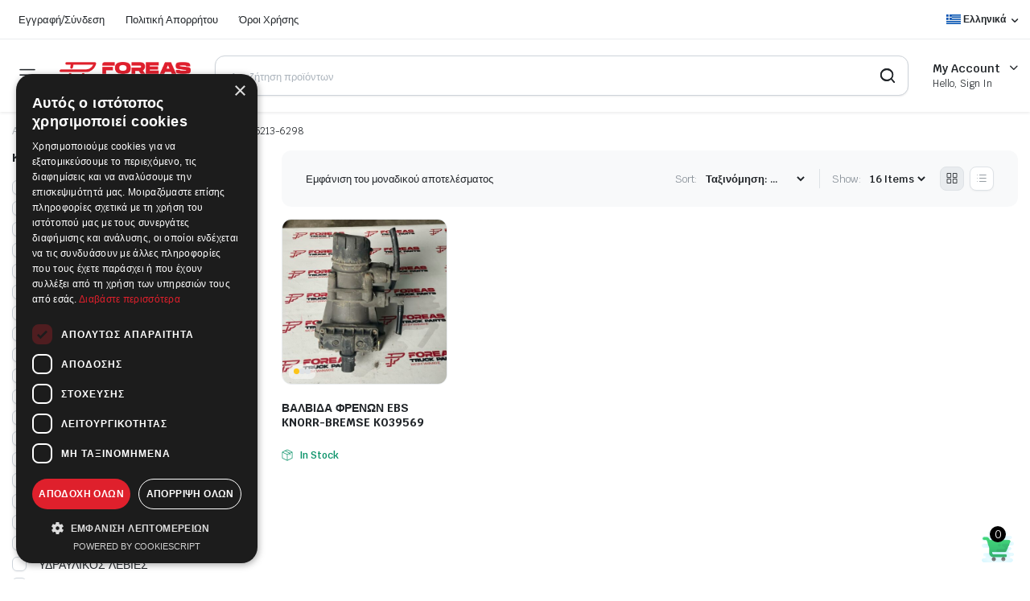

--- FILE ---
content_type: text/html; charset=UTF-8
request_url: https://foreasparts.gr/part-number/81-5213-6298/
body_size: 30618
content:
<!DOCTYPE html>
<html lang="el">
<head>
	<meta charset="UTF-8">
	<meta http-equiv="X-UA-Compatible" content="IE=edge">
	<meta name="viewport" content="width=device-width, initial-scale=1.0">

	<title>81.5213-6298 &#8211; Foreas Truck Parts &#8211; Χατζηγιαννάκης</title>
<meta name='robots' content='max-image-preview:large' />
<link rel="alternate" hreflang="el" href="https://foreasparts.gr/part-number/81-5213-6298/" />
<link rel="alternate" hreflang="de" href="https://foreasparts.gr/de/part-number/81-5213-6298-de/" />
<link rel="alternate" hreflang="en" href="https://foreasparts.gr/en/part-number/81-5213-6298-en/" />
<link rel="alternate" hreflang="x-default" href="https://foreasparts.gr/part-number/81-5213-6298/" />

<!-- Google Tag Manager by PYS -->
<script data-cfasync="false" data-pagespeed-no-defer>
	var pys_datalayer_name = "dataLayerPYS";
	window.dataLayerPYS = window.dataLayerPYS || [];</script> 
<!-- End Google Tag Manager by PYS -->
<!-- Google Tag Manager for WordPress by gtm4wp.com -->
<script data-cfasync="false" data-pagespeed-no-defer>
	var gtm4wp_datalayer_name = "dataLayer";
	var dataLayer = dataLayer || [];
	const gtm4wp_use_sku_instead = false;
	const gtm4wp_currency = 'EUR';
	const gtm4wp_product_per_impression = 10;
	const gtm4wp_clear_ecommerce = false;
	const gtm4wp_datalayer_max_timeout = 2000;
</script>
<!-- End Google Tag Manager for WordPress by gtm4wp.com --><link rel='dns-prefetch' href='//fonts.googleapis.com' />
<link rel="alternate" type="application/rss+xml" title="Ροή RSS &raquo; Foreas Truck Parts - Χατζηγιαννάκης" href="https://foreasparts.gr/feed/" />
<link rel="alternate" type="application/rss+xml" title="Ροή Σχολίων &raquo; Foreas Truck Parts - Χατζηγιαννάκης" href="https://foreasparts.gr/comments/feed/" />
<link rel="alternate" type="application/rss+xml" title="Ροή για Foreas Truck Parts - Χατζηγιαννάκης &raquo; 81.5213-6298 Κωδικός ανταλλακτικού" href="https://foreasparts.gr/part-number/81-5213-6298/feed/" />
<style id='wp-img-auto-sizes-contain-inline-css' type='text/css'>
img:is([sizes=auto i],[sizes^="auto," i]){contain-intrinsic-size:3000px 1500px}
/*# sourceURL=wp-img-auto-sizes-contain-inline-css */
</style>
<style id='wp-emoji-styles-inline-css' type='text/css'>

	img.wp-smiley, img.emoji {
		display: inline !important;
		border: none !important;
		box-shadow: none !important;
		height: 1em !important;
		width: 1em !important;
		margin: 0 0.07em !important;
		vertical-align: -0.1em !important;
		background: none !important;
		padding: 0 !important;
	}
/*# sourceURL=wp-emoji-styles-inline-css */
</style>
<link rel='stylesheet' id='wp-block-library-css' href='https://foreasparts.gr/wp-includes/css/dist/block-library/style.min.css?ver=6.9' type='text/css' media='all' />
<link rel='stylesheet' id='wc-blocks-style-css' href='https://foreasparts.gr/wp-content/plugins/woocommerce/assets/client/blocks/wc-blocks.css?ver=wc-10.2.3' type='text/css' media='all' />
<style id='global-styles-inline-css' type='text/css'>
:root{--wp--preset--aspect-ratio--square: 1;--wp--preset--aspect-ratio--4-3: 4/3;--wp--preset--aspect-ratio--3-4: 3/4;--wp--preset--aspect-ratio--3-2: 3/2;--wp--preset--aspect-ratio--2-3: 2/3;--wp--preset--aspect-ratio--16-9: 16/9;--wp--preset--aspect-ratio--9-16: 9/16;--wp--preset--color--black: #000000;--wp--preset--color--cyan-bluish-gray: #abb8c3;--wp--preset--color--white: #ffffff;--wp--preset--color--pale-pink: #f78da7;--wp--preset--color--vivid-red: #cf2e2e;--wp--preset--color--luminous-vivid-orange: #ff6900;--wp--preset--color--luminous-vivid-amber: #fcb900;--wp--preset--color--light-green-cyan: #7bdcb5;--wp--preset--color--vivid-green-cyan: #00d084;--wp--preset--color--pale-cyan-blue: #8ed1fc;--wp--preset--color--vivid-cyan-blue: #0693e3;--wp--preset--color--vivid-purple: #9b51e0;--wp--preset--gradient--vivid-cyan-blue-to-vivid-purple: linear-gradient(135deg,rgb(6,147,227) 0%,rgb(155,81,224) 100%);--wp--preset--gradient--light-green-cyan-to-vivid-green-cyan: linear-gradient(135deg,rgb(122,220,180) 0%,rgb(0,208,130) 100%);--wp--preset--gradient--luminous-vivid-amber-to-luminous-vivid-orange: linear-gradient(135deg,rgb(252,185,0) 0%,rgb(255,105,0) 100%);--wp--preset--gradient--luminous-vivid-orange-to-vivid-red: linear-gradient(135deg,rgb(255,105,0) 0%,rgb(207,46,46) 100%);--wp--preset--gradient--very-light-gray-to-cyan-bluish-gray: linear-gradient(135deg,rgb(238,238,238) 0%,rgb(169,184,195) 100%);--wp--preset--gradient--cool-to-warm-spectrum: linear-gradient(135deg,rgb(74,234,220) 0%,rgb(151,120,209) 20%,rgb(207,42,186) 40%,rgb(238,44,130) 60%,rgb(251,105,98) 80%,rgb(254,248,76) 100%);--wp--preset--gradient--blush-light-purple: linear-gradient(135deg,rgb(255,206,236) 0%,rgb(152,150,240) 100%);--wp--preset--gradient--blush-bordeaux: linear-gradient(135deg,rgb(254,205,165) 0%,rgb(254,45,45) 50%,rgb(107,0,62) 100%);--wp--preset--gradient--luminous-dusk: linear-gradient(135deg,rgb(255,203,112) 0%,rgb(199,81,192) 50%,rgb(65,88,208) 100%);--wp--preset--gradient--pale-ocean: linear-gradient(135deg,rgb(255,245,203) 0%,rgb(182,227,212) 50%,rgb(51,167,181) 100%);--wp--preset--gradient--electric-grass: linear-gradient(135deg,rgb(202,248,128) 0%,rgb(113,206,126) 100%);--wp--preset--gradient--midnight: linear-gradient(135deg,rgb(2,3,129) 0%,rgb(40,116,252) 100%);--wp--preset--font-size--small: 13px;--wp--preset--font-size--medium: 20px;--wp--preset--font-size--large: 36px;--wp--preset--font-size--x-large: 42px;--wp--preset--spacing--20: 0.44rem;--wp--preset--spacing--30: 0.67rem;--wp--preset--spacing--40: 1rem;--wp--preset--spacing--50: 1.5rem;--wp--preset--spacing--60: 2.25rem;--wp--preset--spacing--70: 3.38rem;--wp--preset--spacing--80: 5.06rem;--wp--preset--shadow--natural: 6px 6px 9px rgba(0, 0, 0, 0.2);--wp--preset--shadow--deep: 12px 12px 50px rgba(0, 0, 0, 0.4);--wp--preset--shadow--sharp: 6px 6px 0px rgba(0, 0, 0, 0.2);--wp--preset--shadow--outlined: 6px 6px 0px -3px rgb(255, 255, 255), 6px 6px rgb(0, 0, 0);--wp--preset--shadow--crisp: 6px 6px 0px rgb(0, 0, 0);}:where(.is-layout-flex){gap: 0.5em;}:where(.is-layout-grid){gap: 0.5em;}body .is-layout-flex{display: flex;}.is-layout-flex{flex-wrap: wrap;align-items: center;}.is-layout-flex > :is(*, div){margin: 0;}body .is-layout-grid{display: grid;}.is-layout-grid > :is(*, div){margin: 0;}:where(.wp-block-columns.is-layout-flex){gap: 2em;}:where(.wp-block-columns.is-layout-grid){gap: 2em;}:where(.wp-block-post-template.is-layout-flex){gap: 1.25em;}:where(.wp-block-post-template.is-layout-grid){gap: 1.25em;}.has-black-color{color: var(--wp--preset--color--black) !important;}.has-cyan-bluish-gray-color{color: var(--wp--preset--color--cyan-bluish-gray) !important;}.has-white-color{color: var(--wp--preset--color--white) !important;}.has-pale-pink-color{color: var(--wp--preset--color--pale-pink) !important;}.has-vivid-red-color{color: var(--wp--preset--color--vivid-red) !important;}.has-luminous-vivid-orange-color{color: var(--wp--preset--color--luminous-vivid-orange) !important;}.has-luminous-vivid-amber-color{color: var(--wp--preset--color--luminous-vivid-amber) !important;}.has-light-green-cyan-color{color: var(--wp--preset--color--light-green-cyan) !important;}.has-vivid-green-cyan-color{color: var(--wp--preset--color--vivid-green-cyan) !important;}.has-pale-cyan-blue-color{color: var(--wp--preset--color--pale-cyan-blue) !important;}.has-vivid-cyan-blue-color{color: var(--wp--preset--color--vivid-cyan-blue) !important;}.has-vivid-purple-color{color: var(--wp--preset--color--vivid-purple) !important;}.has-black-background-color{background-color: var(--wp--preset--color--black) !important;}.has-cyan-bluish-gray-background-color{background-color: var(--wp--preset--color--cyan-bluish-gray) !important;}.has-white-background-color{background-color: var(--wp--preset--color--white) !important;}.has-pale-pink-background-color{background-color: var(--wp--preset--color--pale-pink) !important;}.has-vivid-red-background-color{background-color: var(--wp--preset--color--vivid-red) !important;}.has-luminous-vivid-orange-background-color{background-color: var(--wp--preset--color--luminous-vivid-orange) !important;}.has-luminous-vivid-amber-background-color{background-color: var(--wp--preset--color--luminous-vivid-amber) !important;}.has-light-green-cyan-background-color{background-color: var(--wp--preset--color--light-green-cyan) !important;}.has-vivid-green-cyan-background-color{background-color: var(--wp--preset--color--vivid-green-cyan) !important;}.has-pale-cyan-blue-background-color{background-color: var(--wp--preset--color--pale-cyan-blue) !important;}.has-vivid-cyan-blue-background-color{background-color: var(--wp--preset--color--vivid-cyan-blue) !important;}.has-vivid-purple-background-color{background-color: var(--wp--preset--color--vivid-purple) !important;}.has-black-border-color{border-color: var(--wp--preset--color--black) !important;}.has-cyan-bluish-gray-border-color{border-color: var(--wp--preset--color--cyan-bluish-gray) !important;}.has-white-border-color{border-color: var(--wp--preset--color--white) !important;}.has-pale-pink-border-color{border-color: var(--wp--preset--color--pale-pink) !important;}.has-vivid-red-border-color{border-color: var(--wp--preset--color--vivid-red) !important;}.has-luminous-vivid-orange-border-color{border-color: var(--wp--preset--color--luminous-vivid-orange) !important;}.has-luminous-vivid-amber-border-color{border-color: var(--wp--preset--color--luminous-vivid-amber) !important;}.has-light-green-cyan-border-color{border-color: var(--wp--preset--color--light-green-cyan) !important;}.has-vivid-green-cyan-border-color{border-color: var(--wp--preset--color--vivid-green-cyan) !important;}.has-pale-cyan-blue-border-color{border-color: var(--wp--preset--color--pale-cyan-blue) !important;}.has-vivid-cyan-blue-border-color{border-color: var(--wp--preset--color--vivid-cyan-blue) !important;}.has-vivid-purple-border-color{border-color: var(--wp--preset--color--vivid-purple) !important;}.has-vivid-cyan-blue-to-vivid-purple-gradient-background{background: var(--wp--preset--gradient--vivid-cyan-blue-to-vivid-purple) !important;}.has-light-green-cyan-to-vivid-green-cyan-gradient-background{background: var(--wp--preset--gradient--light-green-cyan-to-vivid-green-cyan) !important;}.has-luminous-vivid-amber-to-luminous-vivid-orange-gradient-background{background: var(--wp--preset--gradient--luminous-vivid-amber-to-luminous-vivid-orange) !important;}.has-luminous-vivid-orange-to-vivid-red-gradient-background{background: var(--wp--preset--gradient--luminous-vivid-orange-to-vivid-red) !important;}.has-very-light-gray-to-cyan-bluish-gray-gradient-background{background: var(--wp--preset--gradient--very-light-gray-to-cyan-bluish-gray) !important;}.has-cool-to-warm-spectrum-gradient-background{background: var(--wp--preset--gradient--cool-to-warm-spectrum) !important;}.has-blush-light-purple-gradient-background{background: var(--wp--preset--gradient--blush-light-purple) !important;}.has-blush-bordeaux-gradient-background{background: var(--wp--preset--gradient--blush-bordeaux) !important;}.has-luminous-dusk-gradient-background{background: var(--wp--preset--gradient--luminous-dusk) !important;}.has-pale-ocean-gradient-background{background: var(--wp--preset--gradient--pale-ocean) !important;}.has-electric-grass-gradient-background{background: var(--wp--preset--gradient--electric-grass) !important;}.has-midnight-gradient-background{background: var(--wp--preset--gradient--midnight) !important;}.has-small-font-size{font-size: var(--wp--preset--font-size--small) !important;}.has-medium-font-size{font-size: var(--wp--preset--font-size--medium) !important;}.has-large-font-size{font-size: var(--wp--preset--font-size--large) !important;}.has-x-large-font-size{font-size: var(--wp--preset--font-size--x-large) !important;}
/*# sourceURL=global-styles-inline-css */
</style>

<style id='classic-theme-styles-inline-css' type='text/css'>
/*! This file is auto-generated */
.wp-block-button__link{color:#fff;background-color:#32373c;border-radius:9999px;box-shadow:none;text-decoration:none;padding:calc(.667em + 2px) calc(1.333em + 2px);font-size:1.125em}.wp-block-file__button{background:#32373c;color:#fff;text-decoration:none}
/*# sourceURL=/wp-includes/css/classic-themes.min.css */
</style>
<link rel='stylesheet' id='contact-form-7-css' href='https://foreasparts.gr/wp-content/plugins/contact-form-7/includes/css/styles.css?ver=6.1.2' type='text/css' media='all' />
<link rel='stylesheet' id='pisol-enquiry-quotation-woocommerce-css' href='https://foreasparts.gr/wp-content/plugins/enquiry-quotation-for-woocommerce/public/css/pisol-enquiry-quotation-woocommerce-public.css?ver=2.2.34.21' type='text/css' media='all' />
<style id='pisol-enquiry-quotation-woocommerce-inline-css' type='text/css'>

			.add-to-enquiry-loop{
				background-color: #ef233c !important;
				color: #ffffff !important;
			}
			.add-to-enquiry-single{
				background-color: #ef233c !important;
				color: #ffffff !important;
			}
		
/*# sourceURL=pisol-enquiry-quotation-woocommerce-inline-css */
</style>
<link rel='stylesheet' id='wcb2b_livesearch-css' href='https://foreasparts.gr/wp-content/plugins/woocommerce-b2b/assets/css/livesearch.min.css?ver=3.0.3' type='text/css' media='all' />
<link rel='stylesheet' id='wcb2b_frontend-css' href='https://foreasparts.gr/wp-content/plugins/woocommerce-b2b/assets/css/frontend.min.css?ver=4.0.3' type='text/css' media='all' />
<style id='woocommerce-inline-inline-css' type='text/css'>
.woocommerce form .form-row .required { visibility: visible; }
/*# sourceURL=woocommerce-inline-inline-css */
</style>
<link rel='stylesheet' id='wpml-legacy-dropdown-0-css' href='https://foreasparts.gr/wp-content/plugins/sitepress-multilingual-cms/templates/language-switchers/legacy-dropdown/style.min.css?ver=1' type='text/css' media='all' />
<link rel='stylesheet' id='wpml-legacy-horizontal-list-0-css' href='https://foreasparts.gr/wp-content/plugins/sitepress-multilingual-cms/templates/language-switchers/legacy-list-horizontal/style.min.css?ver=1' type='text/css' media='all' />
<link rel='stylesheet' id='wpml-menu-item-0-css' href='https://foreasparts.gr/wp-content/plugins/sitepress-multilingual-cms/templates/language-switchers/menu-item/style.min.css?ver=1' type='text/css' media='all' />
<link rel='stylesheet' id='klb-single-ajax-css' href='https://foreasparts.gr/wp-content/plugins/partdo-core/woocommerce-filter/single-ajax/css/single-ajax.css?ver=1.0' type='text/css' media='all' />
<link rel='stylesheet' id='klb-notice-ajax-css' href='https://foreasparts.gr/wp-content/plugins/partdo-core/woocommerce-filter/notice-ajax/css/notice-ajax.css?ver=1.0' type='text/css' media='all' />
<link rel='stylesheet' id='klbtheme-swatches-css' href='https://foreasparts.gr/wp-content/plugins/partdo-core/woocommerce-filter/swatches/css/swatches.css?ver=6.9' type='text/css' media='all' />
<link rel='stylesheet' id='klb-free-shipping-css' href='https://foreasparts.gr/wp-content/plugins/partdo-core/woocommerce-filter/shipping-progress-bar/css/free-shipping.css?ver=1.0' type='text/css' media='all' />
<link rel='stylesheet' id='partdo-ajax-search-css' href='https://foreasparts.gr/wp-content/plugins/partdo-core/woocommerce-filter/ajax-search/css/ajax-search.css?ver=1.0' type='text/css' media='all' />
<link rel='stylesheet' id='hint-css' href='https://foreasparts.gr/wp-content/plugins/woo-smart-compare/assets/libs/hint/hint.min.css?ver=6.9' type='text/css' media='all' />
<link rel='stylesheet' id='perfect-scrollbar-css' href='https://foreasparts.gr/wp-content/plugins/woo-smart-compare/assets/libs/perfect-scrollbar/css/perfect-scrollbar.min.css?ver=6.9' type='text/css' media='all' />
<link rel='stylesheet' id='perfect-scrollbar-wpc-css' href='https://foreasparts.gr/wp-content/plugins/woo-smart-compare/assets/libs/perfect-scrollbar/css/custom-theme.css?ver=6.9' type='text/css' media='all' />
<link rel='stylesheet' id='woosc-frontend-css' href='https://foreasparts.gr/wp-content/plugins/woo-smart-compare/assets/css/frontend.css?ver=6.5.1' type='text/css' media='all' />
<link rel='stylesheet' id='brands-styles-css' href='https://foreasparts.gr/wp-content/plugins/woocommerce/assets/css/brands.css?ver=10.2.3' type='text/css' media='all' />
<link rel='stylesheet' id='bootstrap-css' href='https://foreasparts.gr/wp-content/themes/partdo/assets/css/bootstrap.min.css?ver=1.4.0' type='text/css' media='all' />
<link rel='stylesheet' id='partdo-base-css' href='https://foreasparts.gr/wp-content/themes/partdo/assets/css/base.css?ver=1.4.0' type='text/css' media='all' />
<link rel='stylesheet' id='partdo-klbicon-css' href='https://foreasparts.gr/wp-content/themes/partdo/assets/css/klbicon.css?ver=1.4.0' type='text/css' media='all' />
<link rel='stylesheet' id='partdo-font-krub-css' href='//fonts.googleapis.com/css2?family=Krub:ital,wght@0,200;0,300;0,400;0,500;0,600;0,700;1,200;1,300;1,400;1,500;1,600;1,700&#038;subset=latin,latin-ext' type='text/css' media='all' />
<link rel='stylesheet' id='partdo-style-css' href='https://foreasparts.gr/wp-content/themes/partdo/style.css?ver=6.9' type='text/css' media='all' />
<link rel='stylesheet' id='call-now-button-modern-style-css' href='https://foreasparts.gr/wp-content/plugins/call-now-button/resources/style/modern.css?ver=1.5.3' type='text/css' media='all' />
<script type="text/template" id="tmpl-variation-template">
	<div class="woocommerce-variation-description">{{{ data.variation.variation_description }}}</div>
	<div class="woocommerce-variation-price">{{{ data.variation.price_html }}}</div>
	<div class="woocommerce-variation-availability">{{{ data.variation.availability_html }}}</div>
</script>
<script type="text/template" id="tmpl-unavailable-variation-template">
	<p role="alert">Λυπούμαστε, αυτό το προϊόν δεν είναι διαθέσιμο. Παρακαλούμε, επιλέξτε έναν διαφορετικό συνδυασμό.</p>
</script>
<script type="text/javascript" id="wpml-cookie-js-extra">
/* <![CDATA[ */
var wpml_cookies = {"wp-wpml_current_language":{"value":"el","expires":1,"path":"/"}};
var wpml_cookies = {"wp-wpml_current_language":{"value":"el","expires":1,"path":"/"}};
//# sourceURL=wpml-cookie-js-extra
/* ]]> */
</script>
<script type="text/javascript" src="https://foreasparts.gr/wp-content/plugins/sitepress-multilingual-cms/res/js/cookies/language-cookie.js?ver=476000" id="wpml-cookie-js" defer="defer" data-wp-strategy="defer"></script>
<script type="text/javascript" src="https://foreasparts.gr/wp-includes/js/jquery/jquery.min.js?ver=3.7.1" id="jquery-core-js"></script>
<script type="text/javascript" src="https://foreasparts.gr/wp-includes/js/jquery/jquery-migrate.min.js?ver=3.4.1" id="jquery-migrate-js"></script>
<script type="text/javascript" src="https://foreasparts.gr/wp-content/plugins/enquiry-quotation-for-woocommerce/public/js/jquery.validate.min.js?ver=6.9" id="pisol-eqw-validation-js"></script>
<script type="text/javascript" src="https://foreasparts.gr/wp-content/plugins/woocommerce/assets/js/jquery-blockui/jquery.blockUI.min.js?ver=2.7.0-wc.10.2.3" id="jquery-blockui-js" data-wp-strategy="defer"></script>
<script type="text/javascript" id="pisol-enquiry-quotation-woocommerce-js-extra">
/* <![CDATA[ */
var pi_ajax = {"wc_ajax_url":"/?wc-ajax=%%endpoint%%","ajax_url":"https://foreasparts.gr/wp-admin/admin-ajax.php","loading":"https://foreasparts.gr/wp-content/plugins/enquiry-quotation-for-woocommerce/public/img/loading.svg","cart_page":"https://foreasparts.gr/enquiry-cart/","view_enquiry_cart":"\u0394\u03b5\u03af\u03c4\u03b5 \u03c4\u03bf \u03ba\u03b1\u03bb\u03ac\u03b8\u03b9"};
var pisol_products = [];
//# sourceURL=pisol-enquiry-quotation-woocommerce-js-extra
/* ]]> */
</script>
<script type="text/javascript" src="https://foreasparts.gr/wp-content/plugins/enquiry-quotation-for-woocommerce/public/js/pisol-enquiry-quotation-woocommerce-public.js?ver=2.2.34.21" id="pisol-enquiry-quotation-woocommerce-js"></script>
<script type="text/javascript" id="wc-add-to-cart-js-extra">
/* <![CDATA[ */
var wc_add_to_cart_params = {"ajax_url":"/wp-admin/admin-ajax.php","wc_ajax_url":"/?wc-ajax=%%endpoint%%","i18n_view_cart":"\u039a\u03b1\u03bb\u03ac\u03b8\u03b9","cart_url":"https://foreasparts.gr/cart-2/","is_cart":"","cart_redirect_after_add":"no"};
//# sourceURL=wc-add-to-cart-js-extra
/* ]]> */
</script>
<script type="text/javascript" src="https://foreasparts.gr/wp-content/plugins/woocommerce/assets/js/frontend/add-to-cart.min.js?ver=10.2.3" id="wc-add-to-cart-js" defer="defer" data-wp-strategy="defer"></script>
<script type="text/javascript" src="https://foreasparts.gr/wp-content/plugins/woocommerce/assets/js/js-cookie/js.cookie.min.js?ver=2.1.4-wc.10.2.3" id="js-cookie-js" defer="defer" data-wp-strategy="defer"></script>
<script type="text/javascript" id="woocommerce-js-extra">
/* <![CDATA[ */
var woocommerce_params = {"ajax_url":"/wp-admin/admin-ajax.php","wc_ajax_url":"/?wc-ajax=%%endpoint%%","i18n_password_show":"\u0395\u03bc\u03c6\u03ac\u03bd\u03b9\u03c3\u03b7 \u03c3\u03c5\u03bd\u03b8\u03b7\u03bc\u03b1\u03c4\u03b9\u03ba\u03bf\u03cd","i18n_password_hide":"\u0391\u03c0\u03cc\u03ba\u03c1\u03c5\u03c8\u03b7 \u03c3\u03c5\u03bd\u03b8\u03b7\u03bc\u03b1\u03c4\u03b9\u03ba\u03bf\u03cd"};
//# sourceURL=woocommerce-js-extra
/* ]]> */
</script>
<script type="text/javascript" src="https://foreasparts.gr/wp-content/plugins/woocommerce/assets/js/frontend/woocommerce.min.js?ver=10.2.3" id="woocommerce-js" defer="defer" data-wp-strategy="defer"></script>
<script type="text/javascript" src="https://foreasparts.gr/wp-content/plugins/sitepress-multilingual-cms/templates/language-switchers/legacy-dropdown/script.min.js?ver=1" id="wpml-legacy-dropdown-0-js"></script>
<script type="text/javascript" src="https://foreasparts.gr/wp-content/plugins/partdo-core/woocommerce-filter/single-ajax/js/single-ajax.js?ver=1.0" id="klb-single-ajax-js"></script>
<script type="text/javascript" src="https://foreasparts.gr/wp-content/plugins/partdo-core/woocommerce-filter/notice-ajax/js/notice-ajax.js?ver=1.0" id="klb-notice-ajax-js"></script>
<script type="text/javascript" src="https://foreasparts.gr/wp-includes/js/underscore.min.js?ver=1.13.7" id="underscore-js"></script>
<script type="text/javascript" id="wp-util-js-extra">
/* <![CDATA[ */
var _wpUtilSettings = {"ajax":{"url":"/wp-admin/admin-ajax.php"}};
//# sourceURL=wp-util-js-extra
/* ]]> */
</script>
<script type="text/javascript" src="https://foreasparts.gr/wp-includes/js/wp-util.min.js?ver=6.9" id="wp-util-js"></script>
<script type="text/javascript" id="wc-add-to-cart-variation-js-extra">
/* <![CDATA[ */
var wc_add_to_cart_variation_params = {"wc_ajax_url":"/?wc-ajax=%%endpoint%%","i18n_no_matching_variations_text":"\u039b\u03c5\u03c0\u03bf\u03cd\u03bc\u03b1\u03c3\u03c4\u03b5, \u03ba\u03b1\u03bd\u03ad\u03bd\u03b1 \u03c0\u03c1\u03bf\u03ca\u03cc\u03bd \u03b4\u03b5\u03bd \u03c4\u03b1\u03af\u03c1\u03b9\u03b1\u03be\u03b5 \u03bc\u03b5 \u03c4\u03b7\u03bd \u03b5\u03c0\u03b9\u03bb\u03bf\u03b3\u03ae \u03c3\u03b1\u03c2. \u03a0\u03b1\u03c1\u03b1\u03ba\u03b1\u03bb\u03bf\u03cd\u03bc\u03b5, \u03b5\u03c0\u03b9\u03bb\u03ad\u03be\u03c4\u03b5 \u03ad\u03bd\u03b1\u03bd \u03b4\u03b9\u03b1\u03c6\u03bf\u03c1\u03b5\u03c4\u03b9\u03ba\u03cc \u03c3\u03c5\u03bd\u03b4\u03c5\u03b1\u03c3\u03bc\u03cc.","i18n_make_a_selection_text":"\u03a0\u03b1\u03c1\u03b1\u03ba\u03b1\u03bb\u03bf\u03cd\u03bc\u03b5, \u03b5\u03c0\u03b9\u03bb\u03ad\u03be\u03c4\u03b5 \u03ba\u03ac\u03c0\u03bf\u03b9\u03b5\u03c2 \u03b5\u03c0\u03b9\u03bb\u03bf\u03b3\u03ad\u03c2 \u03c0\u03c1\u03bf\u03ca\u03cc\u03bd\u03c4\u03bf\u03c2 \u03c0\u03c1\u03b9\u03bd \u03c0\u03c1\u03bf\u03c3\u03b8\u03ad\u03c3\u03b5\u03c4\u03b5 \u03b1\u03c5\u03c4\u03cc \u03c4\u03bf \u03c0\u03c1\u03bf\u03ca\u03cc\u03bd \u03c3\u03c4\u03bf \u03ba\u03b1\u03bb\u03ac\u03b8\u03b9 \u03c3\u03b1\u03c2.","i18n_unavailable_text":"\u039b\u03c5\u03c0\u03bf\u03cd\u03bc\u03b1\u03c3\u03c4\u03b5, \u03b1\u03c5\u03c4\u03cc \u03c4\u03bf \u03c0\u03c1\u03bf\u03ca\u03cc\u03bd \u03b4\u03b5\u03bd \u03b5\u03af\u03bd\u03b1\u03b9 \u03b4\u03b9\u03b1\u03b8\u03ad\u03c3\u03b9\u03bc\u03bf. \u03a0\u03b1\u03c1\u03b1\u03ba\u03b1\u03bb\u03bf\u03cd\u03bc\u03b5, \u03b5\u03c0\u03b9\u03bb\u03ad\u03be\u03c4\u03b5 \u03ad\u03bd\u03b1\u03bd \u03b4\u03b9\u03b1\u03c6\u03bf\u03c1\u03b5\u03c4\u03b9\u03ba\u03cc \u03c3\u03c5\u03bd\u03b4\u03c5\u03b1\u03c3\u03bc\u03cc.","i18n_reset_alert_text":"Your selection has been reset. Please select some product options before adding this product to your cart."};
//# sourceURL=wc-add-to-cart-variation-js-extra
/* ]]> */
</script>
<script type="text/javascript" src="https://foreasparts.gr/wp-content/plugins/woocommerce/assets/js/frontend/add-to-cart-variation.min.js?ver=10.2.3" id="wc-add-to-cart-variation-js" defer="defer" data-wp-strategy="defer"></script>
<script type="text/javascript" id="partdo-ajax-search-js-extra">
/* <![CDATA[ */
var partdosearch = {"ajaxurl":"https://foreasparts.gr/wp-admin/admin-ajax.php"};
//# sourceURL=partdo-ajax-search-js-extra
/* ]]> */
</script>
<script type="text/javascript" src="https://foreasparts.gr/wp-content/plugins/partdo-core/woocommerce-filter/ajax-search/js/ajax-search.js?ver=1.0" id="partdo-ajax-search-js"></script>
<script type="text/javascript" src="https://foreasparts.gr/wp-content/themes/partdo/includes/pjax/js/helpers.js?ver=1.0" id="pjax-helpers-js"></script>
<script type="text/javascript" src="https://foreasparts.gr/wp-content/plugins/enquiry-quotation-for-woocommerce/public/js/pisol-cart.js?ver=2.2.34.21" id="pisol-eqw-cart-js"></script>
<link rel="https://api.w.org/" href="https://foreasparts.gr/wp-json/" /><link rel="EditURI" type="application/rsd+xml" title="RSD" href="https://foreasparts.gr/xmlrpc.php?rsd" />

<meta name="generator" content="WooCommerce B2B 4.0.4">
<meta name="generator" content="WooCommerce 10.2.3" />
<meta name="generator" content="WPML ver:4.7.6 stt:1,3,13;" />
<meta name="google-site-verification" content="42mWKZJuhE3eEX6k9ny5CoJrXdfiBn7hr-cmsu94JJU" />

<!-- Google Tag Manager for WordPress by gtm4wp.com -->
<!-- GTM Container placement set to automatic -->
<script data-cfasync="false" data-pagespeed-no-defer type="text/javascript">
	var dataLayer_content = {"pagePostType":"product","pagePostType2":"tax-product","pageCategory":[]};
	dataLayer.push( dataLayer_content );
</script>
<script data-cfasync="false" data-pagespeed-no-defer type="text/javascript">
(function(w,d,s,l,i){w[l]=w[l]||[];w[l].push({'gtm.start':
new Date().getTime(),event:'gtm.js'});var f=d.getElementsByTagName(s)[0],
j=d.createElement(s),dl=l!='dataLayer'?'&l='+l:'';j.async=true;j.src=
'//www.googletagmanager.com/gtm.js?id='+i+dl;f.parentNode.insertBefore(j,f);
})(window,document,'script','dataLayer','GTM-M66C2X9R');
</script>
<!-- End Google Tag Manager for WordPress by gtm4wp.com -->
<style type="text/css">



@media(max-width:64rem){
	.single .product-type-simple form.cart {
	    position: fixed;
	    bottom: 0;
	    right: 0;
	    z-index: 9999;
	    background: #fff;
	    margin-bottom: 0;
	    padding: 15px;
	    -webkit-box-shadow: 0 -2px 5px rgb(0 0 0 / 7%);
	    box-shadow: 0 -2px 5px rgb(0 0 0 / 7%);
	    justify-content: space-between;
		width: 100%;
	}

	.single .woocommerce-variation-add-to-cart {
	    display: -webkit-box;
	    display: -ms-flexbox;
	    display: flex;
	    position: fixed;
	    bottom: 0;
	    right: 0;
	    z-index: 9999;
	    background: #fff;
	    margin-bottom: 0;
	    padding: 15px;
	    -webkit-box-shadow: 0 -2px 5px rgb(0 0 0 / 7%);
	    box-shadow: 0 -2px 5px rgb(0 0 0 / 7%);
	    justify-content: space-between;
    	width: 100%;
		flex-wrap: wrap;
		width: 100%; 
	}

	.single .site-footer .footer-row.footer-copyright {
	    margin-bottom: 79px;
	}

}













.site-header.header-type-1 .header-border{
	background-color: ;
}

.site-header.header-type-1 .header-topbar  {
	background-color: ;
	color: ;
}

.site-header.header-type-1 .klbth-menu-wrapper.topbar .klbth-menu > li:hover > a,
.site-header.header-type-1 .header-topbar .header-notice p a:hover,
.site-header.header-type-1 .klbth-menu-wrapper.topbar .klbth-menu .sub-menu li a:hover{
	color: ;
}

.site-header.header-type-1 .header-main,
.site-header.header-type-1 .header-nav,
.site-header.header-type-1 .header-mobile{
	background-color: ;
}

.site-header.header-type-1 .header-topbar{
	border-color: ;
}

.site-header.header-type-1 .klbth-menu-wrapper.primary .klbth-menu > .menu-item > a,
.site-header.header-type-1 .mega-items .mega-item > a{
	color: ;
}

.site-header.header-type-1 .klbth-menu-wrapper.primary .klbth-menu > .menu-item:hover > a,
.site-header.header-type-1 .mega-items .mega-item:hover > a{
	color: ;
}

.site-header.header-type-1 .klbth-menu-wrapper.primary .menu-item-has-children .sub-menu .menu-item:hover > a{
	background-color: ;
	color: ;
}

.site-header.header-type-1 .klbth-menu-wrapper.primary .menu-item-has-children .sub-menu .menu-item a{
	color: ;
}

.site-header.header-type-1 .quick-button .quick-icon,
.site-header.header-type-1 .quick-button .quick-text,
.site-header.header-type-1 .quick-button .arrow{
	color: ;
}

.site-header.header-type-1 .notice-button .notice-link{
	color: ;
}

.site-header.header-type-2 .header-notify{
	color: ;
}

.site-header.header-type-2 .header-topbar,
.site-header.header-type-2 .klbth-menu-wrapper.topbar .klbth-menu > li:hover > a{
	background-color: ;
	color: ;
}

.site-header.header-type-2 .klbth-menu-wrapper.topbar .klbth-menu > li > a:hover,
.site-header.header-type-2 .header-topbar .header-notice p a:hover,
.site-header.header-type-2 .klbth-menu-wrapper.topbar .klbth-menu .sub-menu li a:hover,
.site-header.header-type-2 .klbth-menu-wrapper.topbar .klbth-menu > li:hover > a{
	color: ;
}

.site-header.header-type-2 .header-main,
.site-header.header-type-2 .header-nav,
.site-header.header-type-2 .header-mobile{
	background-color: ;
}

.site-header.header-type-2 .header-topbar{
	border-color: ;
}

.site-header.header-type-2 .klbth-menu-wrapper.primary .klbth-menu > .menu-item > a,
.site-header.header-type-2 .mega-items .mega-item > a{
	color: ;
}

.site-header.header-type-2 .klbth-menu-wrapper.primary .klbth-menu > .menu-item:hover > a,
.site-header.header-type-2 .mega-items .mega-item:hover > a{
	color: ;
}

.site-header.header-type-2 .klbth-menu-wrapper.primary .menu-item-has-children .sub-menu .menu-item a{
	color: ;
}

.site-header.header-type-2 .klbth-menu-wrapper.primary .menu-item-has-children .sub-menu .menu-item:hover > a{
	background-color: ;
	color: ;
}

.site-header.header-type-2 .quick-button .quick-icon{
	color: ;
}

.site-header.klb-type-3 .header-border{
	background-color: ;
}

.site-header.klb-type-3 .header-sub{
	background-color: ;
}

.site-header.klb-type-3 .klbth-menu-wrapper.horizontal .klbth-menu li a{
	color: ;
}

.site-header.klb-type-3 .klbth-menu-wrapper.primary .klbth-menu > .menu-item > a:hover,
.site-header.klb-type-3 .klbth-menu-wrapper.topbar .klbth-menu .sub-menu li a:hover,
.site-header.klb-type-3 .klbth-menu-wrapper.topbar .klbth-menu > li:hover > a{
	color: ;
}

.site-header.klb-type-3 .header-main,
.site-header.klb-type-3 .header-mobile{
	background-color: ;
}

.site-header.klb-type-3 .header-sub{
	border-color: ;
}

.site-header.klb-type-3 .quick-button .quick-icon,
.site-header.klb-type-3 .quick-button .quick-text,
.site-header.klb-type-3 .quick-button .arrow{
	color: ;
}

.site-header.klb-type-4 .header-notify{
	color: ;
}

.site-header.klb-type-4 .header-sub{
	background-color: ;
}

.site-header.klb-type-4 .klbth-menu-wrapper.horizontal .klbth-menu li a{
	color: ;
}

.site-header.klb-type-4 .klbth-menu-wrapper.primary .klbth-menu > .menu-item > a:hover,
.site-header.klb-type-4 .klbth-menu-wrapper.topbar .klbth-menu .sub-menu li a:hover,
.site-header.klb-type-4  .klbth-menu-wrapper.topbar .klbth-menu > li:hover > a{
	color: ;
}

.site-header.klb-type-4 .header-main,
.site-header.klb-type-4 .header-mobile{
	background-color: ;
}

.site-header.klb-type-4 .header-sub{
	border-color: ;
}

.site-header.klb-type-4 .quick-button .quick-icon,
.site-header.klb-type-4 .quick-button .quick-text,
.site-header.klb-type-4 .quick-button .arrow{
	color: ;
}

.klbth-modal-holder .klbth-modal-header .entry-title{
	color: ;
}

.service-search-modal .entry-description{
	color: ;
}

.service-search-modal .service-description p{
	color: ;
}

.site-header .discount-products-header .entry-title{
	color: ;
}

.site-header .discount-products-header p{
	color: ;
}

.widget_banner .klbth-banner .entry-heading .entry-title{
	color: ;
}

.widget_banner .klbth-banner .badge{
	background-color: ;
	color: ;
}

.widget_banner .klbth-banner .entry-footer .btn.link{
	color: ;
}

.klbth-banner.shop-banner .entry-heading .entry-title{
	color: ;
}

.klbth-banner.shop-banner .badge{
	background-color: ;
	color: ;
}

.klbth-banner.shop-banner .entry-excerpt{
	color: ;
}

.klbth-banner.shop-banner .entry-footer .btn.link{
	color: ;
}

.site-drawer .site-scroll{
	background-color: ;
}

.site-drawer .drawer-heading{
	color: ;
}

.site-drawer .klbth-menu-wrapper .klbth-menu .menu-item{
	color: ;
	border-color:  !important;
}

.site-drawer .drawer-contacts ul li .contact-icon{
	color: ;
}

.site-drawer .drawer-contacts ul li .contact-detail{
	color: ;
}

.site-drawer .drawer-contacts ul li .contact-description{
	color: ;
}

.site-drawer .site-copyright{
	color: ;	
}

.mobile-bottom-menu{
	background-color: ;
}

.mobile-bottom-menu ul li a i,
.mobile-bottom-menu ul li a svg{
	color: ;
}

.mobile-bottom-menu ul li a span{
	color: ;
}

.site-footer .klbth-newsletter .klbth-newsletter-text .text-icon{
	color: ;
}

.site-footer .footer-row.footer-newsletter{
	background-color: ;
}

.site-footer .footer-newsletter.dark .footer-inner{
	border-color:  !important;
}

.site-footer .klbth-newsletter .klbth-newsletter-text .text-body .entry-title{
	color: ;
}

.site-footer .klbth-newsletter .klbth-newsletter-text .text-body .entry-subtitle{
	color: ;
}

.site-footer .klbth-newsletter .klbth-newsletter-text .text-body .entry-description{
	color: ;
}

.site-footer .footer-row.custom-background-light.dark{
	background-color: ;
}

.footer-row.dark .klbfooterwidget.widget .widget-title,
.footer-row.dark .widget_about_company .company-content .entry-title,
.footer-row.dark .widget_contact .company-phone,
.site-footer .footer-copyright.dark .mobile-app-content span{
	color: ;
}

.site-footer .subfooter.dark .footer-inner,
.site-footer .footer-row.dark .custom-column,
.site-footer .footer-row.dark .sub-banners ul li + li,
.site-footer .footer-copyright.dark .footer-inner{
	border-color:  !important;
}

.footer-row.dark .widget_nav_menu ul li a,
.footer-row.dark .widget_contact .company-works p,
.footer-row.dark .widget_about_company .company-content .entry-description p{
	color: ;
}

.site-footer .subfooter.dark .sub-banners ul li{
	color: ;
}

.site-footer .footer-copyright.dark .footer-menu ul li a{
	color: ;
}

.site-footer .footer-copyright.dark .site-copyright p{
	color: ;
}

.site-footer .footer-row.custom-background-dark{
	background-color: #e6e6e6;
}

.site-footer .subfooter.light .footer-inner,
.site-footer .footer-row.light .custom-column,
.site-footer .footer-row.light .sub-banners ul li + li,
.site-footer .footer-copyright.light .footer-inner{
	border-color: #222 !important;
}

.footer-row.light .klbfooterwidget.widget .widget-title,
.footer-row.light .widget_about_company .company-content .entry-title,
.footer-row.light .widget_contact .company-phone,
.site-footer .footer-copyright.light .mobile-app-content span{
	color: #222;
}

.footer-row.light .widget_nav_menu ul li a,
.footer-row.light .widget_contact .company-works p,
.footer-row.light .widget_about_company .company-content .entry-description p{
	color: #222;
}

.site-footer .subfooter.light .sub-banners ul li{
	color: #222;
}

.site-footer .footer-copyright.light .footer-menu ul li a{
	color: #222;
}

.site-footer .footer-copyright.light .site-copyright p{
	color: #222;
}

.site-footer .footer-copyright.light .site-copyright p{
	color: #222;
}

.maintenance-mode-wrapper h2.entry-title{
	color: ;
}

.maintenance-mode-wrapper h1.entry-sub{
	color: ;
}

body#error-page .maintenance-content .entry-description{
	color: ;
}

.site-header.header-type-1 .dropdown-cats > a{
	background-color: ;
	color: ;
}

.site-header .dropdown-cats .dropdown-menu,
.site-header .dropdown-cats .dropdown-menu .klbth-menu .sub-menu{
	background-color: ;	
	border-color: ;	
}

.site-header .dropdown-cats .dropdown-menu .klbth-menu a{
	color: ;
}

.site-header .dropdown-cats .dropdown-menu .klbth-menu a:hover,
.site-header .dropdown-cats .dropdown-menu .klbth-menu > .menu-item.menu-item-has-children:hover > a{
	color: ;
}

.site-header .dropdown-cats .dropdown-menu .klbth-menu > .menu-item > a:hover,
.site-header .dropdown-cats .dropdown-menu .klbth-menu > .menu-item.menu-item-has-children:hover > a{
	background-color: ;	
}

.site-header .dropdown-cats .dropdown-menu .klbth-menu > li > ul.sub-menu > li.menu-item-has-children > a{
	color: ;
}

.single-product .site-content{
	background-color: ;
}

.single-product-wrapper .product-detail .product_title{
	color: ;
}

.single-product-wrapper .product-gallery .flex-control-thumbs li.slick-slide img.flex-active{
	border-color: ;
}

.single-product-wrapper .product-detail .product-meta .product-stock.in-stock{
	background-color: ;
	color: ;
}

.single-product-wrapper .product-detail .product-meta .product-stock.out-of-stock{
	background-color: ;
	color: ;
}

.single-product-wrapper .cell.product-detail .price ins{
	color: ;
}

.single-product-wrapper .cell.product-detail .price del{
	color: ;
}

.single-product-wrapper .single-product .woocommerce-product-details__short-description{
	color: ;
}

.single-product-wrapper .product-detail .single_add_to_cart_button{
	background-color: ;
	border-color: ;
	color: ;
}

.single-product-wrapper .product-detail .single_add_to_cart_button:hover{
	background-color: ;
	border-color: ;
	color: ;
}

.single-product-wrapper .product-detail .product-wishlist p{
	color: ;
}

.single-product-wrapper .product-detail .product-wishlist a{
	background-color: ;
	border-color: ;
	color: ;
}

.single-product-wrapper .product-detail .product-wishlist a:hover{
	background-color: ;
	border-color: ;
	color: ;
}

.single-product-wrapper .product-detail .product-meta.bottom > * > span{
	color: ;
}

.single-product-wrapper .product-detail .product-meta.bottom > * a{
	color: ;
}

.single-product .woocommerce-tabs ul.wc-tabs li.active > a,
.single-product .related.products .klb-title h2.entry-title,
.single-product .recently-viewed .klb-title h2.entry-title{
	color: ;
}

</style>
	<noscript><style>.woocommerce-product-gallery{ opacity: 1 !important; }</style></noscript>
	<meta name="generator" content="Elementor 3.32.2; features: e_font_icon_svg, additional_custom_breakpoints; settings: css_print_method-external, google_font-enabled, font_display-swap">
			<style>
				.e-con.e-parent:nth-of-type(n+4):not(.e-lazyloaded):not(.e-no-lazyload),
				.e-con.e-parent:nth-of-type(n+4):not(.e-lazyloaded):not(.e-no-lazyload) * {
					background-image: none !important;
				}
				@media screen and (max-height: 1024px) {
					.e-con.e-parent:nth-of-type(n+3):not(.e-lazyloaded):not(.e-no-lazyload),
					.e-con.e-parent:nth-of-type(n+3):not(.e-lazyloaded):not(.e-no-lazyload) * {
						background-image: none !important;
					}
				}
				@media screen and (max-height: 640px) {
					.e-con.e-parent:nth-of-type(n+2):not(.e-lazyloaded):not(.e-no-lazyload),
					.e-con.e-parent:nth-of-type(n+2):not(.e-lazyloaded):not(.e-no-lazyload) * {
						background-image: none !important;
					}
				}
			</style>
			<link rel="icon" href="https://foreasparts.gr/wp-content/uploads/2025/01/cropped-Untitled-design-2025-01-15T222715.992-32x32.png" sizes="32x32" />
<link rel="icon" href="https://foreasparts.gr/wp-content/uploads/2025/01/cropped-Untitled-design-2025-01-15T222715.992-192x192.png" sizes="192x192" />
<link rel="apple-touch-icon" href="https://foreasparts.gr/wp-content/uploads/2025/01/cropped-Untitled-design-2025-01-15T222715.992-180x180.png" />
<meta name="msapplication-TileImage" content="https://foreasparts.gr/wp-content/uploads/2025/01/cropped-Untitled-design-2025-01-15T222715.992-270x270.png" />
		<style type="text/css" id="wp-custom-css">
			.widget_about_company .company-content .entry-description p, .site-footer .footer-copyright .site-copyright p{
	opacity:1;
}

.search-engine .klbth-module-search {
    background: #ef233c;
}

.widget_about_company .company-logo img{
	height: auto;
}

.main-slider span.badge {
    font-size: 20px !important;
		padding: 18px 1em;
}

.product .product-title a {
    font-weight: bold;
}

div#tab-description p {
    font-weight: bold;
}

.product-cart-form, .quick-button.cart-button{
	display:none !important;
}

.footer-inner p {
    font-weight: bold;
}

p.wcb2b_login_message, .main-slider .badge{
	display:none !important;
}

@media screen and (max-width: 768px){
	.product .product-footer .product-footer-inner .button {
    text-align: center;
    padding: 10px;
	}
}

span.winning, .auction-bage{
	z-index:100;
}


.quantity .qty{
	width:150px;
}

.site-drawer-login {
    border-top: 1px solid #ced4da;
    border-bottom: 1px solid #ced4da;
    padding: 10px 0;
    font-weight: bold;
}

.site-drawer-login{
	color: #ef233c;
}

p.auction-condition {
    background-color: #ef233c;
    text-align: center;
    padding: 8px 0;
    border-radius: 50px;
    color: #fff;
}

.auction-time {
    border: 2px solid #222;
    border-radius: 12px;
    background-color: #e6e6e6;
    padding: 10px 0;
    text-align: center;
    margin-bottom: 20px;
}

a.add-wsawl.sa-watchlist-action {
    background-color: transparent;
    color: #ef233c;
    border: 2px solid #222;
    padding: 10px;
    border-radius: 50px;
	transition:0.4s ease-in-out;
}

a.add-wsawl.sa-watchlist-action:hover {
    background-color: #000;
    color: #f1f1f1;
    border: 2px solid #000;;
}

p.wsawl-link {
    margin-top: 35px;
}

a.add-wsawl.sa-watchlist-action {
    font-size: 14px;
}

.mobile-menu-bottom-row {
    padding: 0 0 10px 0;
}










@media screen and (max-width:768px){
	.auction-time.future {
    margin-bottom: 40px;
	}
	
	p.wsawl-link {
    margin-bottom: 40px;
	}
}

.pswp__caption__center {
    display: none;
}

/* Homepage popup */

.popup-homepage {
    position: fixed;
    top: 50%;
    left: 50%;
    transform: translate(-50%, -50%);
    z-index: 999;
    background-color: #fff;
	border:2px solid #ef233c;
	border-radius:12px;
	display:none;
}

.popup-text {
    text-align: center;
    padding: 0 10px;
    display: flex;
    flex-direction: column;
    align-items: center;
    justify-content: center;
    height: 100%;
}

button.popup-btn {
    position: absolute;
    top: 0;
    right: 0;
    font-size: 20px;
}

.popup-homepage img{
	border-radius:11px 0 0 11px;
}

.popup-text h3 {
    color: #fff;
    background-color: #ef233c;
    padding: 10px 10px;
    font-size: 16px;
    border-radius: 50px;
	margin-bottom:20px
}

.popup-text p{
	font-size:18px;
	font-weight:500;
}

button.button.pi-custom-button.add-to-enquiry {
    width: 100% !important;
    line-height: 1 !important;
    margin: 10px 0 !important;
    padding: 0 !important;
}

.klbth-newsletter-text .entry-description p {
    display: none;
}

@media screen and (max-width: 768px){
	.popup-homepage {
    width: 90%;
	}
	
	.popup-homepage img{
		border-radius:11px 11px 0 0;
		margin-bottom: 35px;
	}
}

.mobile-bottom-menu.hide-desktop, .dis-none {
    display: none;
}







		</style>
		<style id="kirki-inline-styles">.site-header .header-main .site-brand img{width:164px;}.site-header .header-mobile .site-brand img{width:119px;}.site-drawer .site-brand img{width:147px;}</style><link rel='stylesheet' id='wc-ppcp-blocks-styles-css' href='https://foreasparts.gr/wp-content/plugins/pymntpl-paypal-woocommerce/packages/blocks/build/styles.css?ver=1.1.13' type='text/css' media='all' />
<link rel='stylesheet' id='wc-ppcp-style-css' href='https://foreasparts.gr/wp-content/plugins/pymntpl-paypal-woocommerce/build/css/styles.css?ver=1.1.13' type='text/css' media='all' />
<link rel='stylesheet' id='klb-remove-filter-css' href='https://foreasparts.gr/wp-content/plugins/partdo-core/woocommerce-filter/grid-list/css/remove-filter.css?ver=1.0' type='text/css' media='all' />
<link rel='stylesheet' id='klb-widget-product-categories-css' href='https://foreasparts.gr/wp-content/plugins/partdo-core/woocommerce-filter/widgets/product-categories/css/widget-product-categories.css?ver=1.0' type='text/css' media='all' />
</head>
<body class="archive tax-pa_part-number term-81-5213-6298 term-1002 wp-theme-partdo theme-partdo woocommerce woocommerce-page woocommerce-no-js eio-default  elementor-default elementor-kit-7">

<!-- GTM Container placement set to automatic -->
<!-- Google Tag Manager (noscript) -->
				<noscript><iframe src="https://www.googletagmanager.com/ns.html?id=GTM-M66C2X9R" height="0" width="0" style="display:none;visibility:hidden" aria-hidden="true"></iframe></noscript>
<!-- End Google Tag Manager (noscript) -->
	<div class="page-content" id="page">

		
		
					<header class="site-header header-type-3 klb-type-4 shadow-enable" id="masthead">

		
			<div class="header-row header-sub border-bottom-full hide-below-1200">
			<div class="container"> 
				<div class="header-inner">
				
					<div class="column left align-center">
											<nav class="klbth-menu-wrapper horizontal primary shadow-enable">
						  <ul id="topbar-left" class="klbth-menu"><li id="menu-item-3861" class="menu-item menu-item-type-post_type menu-item-object-page menu-item-3861"><a href="https://foreasparts.gr/my-account-2/">Εγγραφή/Σύνδεση</a></li>
<li id="menu-item-10235" class="menu-item menu-item-type-post_type menu-item-object-page menu-item-privacy-policy menu-item-10235"><a rel="privacy-policy" href="https://foreasparts.gr/privacy-policy-2/">Πολιτική Απορρήτου</a></li>
<li id="menu-item-10236" class="menu-item menu-item-type-post_type menu-item-object-page menu-item-10236"><a href="https://foreasparts.gr/terms-and-conditions/">Όροι Χρήσης</a></li>
</ul>						</nav>
										</div>
				  
					<div class="column right align-center">
												<div class="header-switcher"> 
							<nav class="klbth-menu-wrapper horizontal topbar shadow-enable">
							  <ul id="topbar-right" class="klbth-menu"><li id="menu-item-wpml-ls-189-el" class="menu-item wpml-ls-slot-189 wpml-ls-item wpml-ls-item-el wpml-ls-current-language wpml-ls-menu-item wpml-ls-first-item menu-item-type-wpml_ls_menu_item menu-item-object-wpml_ls_menu_item menu-item-has-children menu-item-wpml-ls-189-el"><a href="https://foreasparts.gr/part-number/81-5213-6298/" title="Αλλαγή σε Ελληνικά"><img class="wpml-ls-flag" src="https://foreasparts.gr/wp-content/plugins/sitepress-multilingual-cms/res/flags/el.svg" alt="" /><span class="wpml-ls-native">Ελληνικά</span></a>
<ul class="sub-menu">
	<li id="menu-item-wpml-ls-189-de" class="menu-item wpml-ls-slot-189 wpml-ls-item wpml-ls-item-de wpml-ls-menu-item menu-item-type-wpml_ls_menu_item menu-item-object-wpml_ls_menu_item menu-item-wpml-ls-189-de"><a href="https://foreasparts.gr/de/part-number/81-5213-6298-de/" title="Αλλαγή σε Deutsch"><img class="wpml-ls-flag" src="https://foreasparts.gr/wp-content/plugins/sitepress-multilingual-cms/res/flags/de.svg" alt="" /><span class="wpml-ls-native">Deutsch</span></a></li>
	<li id="menu-item-wpml-ls-189-en" class="menu-item wpml-ls-slot-189 wpml-ls-item wpml-ls-item-en wpml-ls-menu-item wpml-ls-last-item menu-item-type-wpml_ls_menu_item menu-item-object-wpml_ls_menu_item menu-item-wpml-ls-189-en"><a href="https://foreasparts.gr/en/part-number/81-5213-6298-en/" title="Αλλαγή σε English"><img class="wpml-ls-flag" src="https://foreasparts.gr/wp-content/plugins/sitepress-multilingual-cms/res/flags/en.svg" alt="" /><span class="wpml-ls-native">English</span></a></li>
</ul>
</li>
</ul>							</nav>
						</div>
											</div>
				  
				</div>
			</div>
		</div>
		<div class="header-row header-main spacing hide-below-1200">
		<div class="container">
			<div class="header-inner">
		
				<div class="column left align-center">
							
		<div class="quick-button toggle-button">
			<div class="quick-button-inner">
				<div class="quick-icon"><i class="klbth-icon-menu"></i></div>
			</div>
		</div>

						<div class="site-brand">
						<a href="https://foreasparts.gr/" title="Foreas Truck Parts &#8211; Χατζηγιαννάκης">
															<img src="https://foreasparts.gr/wp-content/uploads/2024/03/Logo-1.png" alt="Foreas Truck Parts &#8211; Χατζηγιαννάκης">
													</a>
					</div><!-- site-brand -->
				</div>
		  
				<div class="column center align-center">
										
							
		<div class="search-form-wrapper">
			<div class="search-form-inner">
				<form class="search-form" action="https://foreasparts.gr/"><input class="form-control search-input" type="search" value="" name="s" placeholder="Αναζήτηση προϊόντων" autocomplete="off"/><button class="btn" type="submit"><i class="klbth-icon-search"></i></button><input type="hidden" name="post_type" value="product" /></form><!-- search-form -->			</div>
		</div>
					</div>
				
				<div class="column right align-center">
				
							
		<div class="quick-button login-button">
			<div class="quick-button-inner">
			  <div class="quick-text">
									<p class="primary-text">My Account</p><span class="sub-text">Hello, Sign in</span>
							 </div>
			  <div class="arrow">
				<i class="klbth-icon-chevron-down"></i>
			  </div>
			</div>

							<div class="login-dropdown"> 
			  	<div class="login-dropdown-wrapper">
					<div class="login-text"> 
					  <p>Sign up now and enjoy discounted shopping!</p>
					</div>
					<a class="btn secondary wide" href="https://foreasparts.gr/my-account-2/">Είσοδος</a>
					<div class="new-customer"> Νέος χρήστης; 
													<a href="https://foreasparts.gr/my-account-2/#register">Εγγραφή </a>
											</div>

				  </div>
				</div>
						 </div>
						
					
			
						
								
			<div class="quick-button cart-button">
				<a class="quick-button-inner" href="https://foreasparts.gr/cart-2/"> 
				  <div class="quick-icon"><i class="klbth-icon-shopping-bag-large"></i><span class="cart-count count">0</span></div>
				  <div class="quick-text"><span class="cart-count-text count-text">0 items</span>
					<p class="cart-price price"><span class="woocommerce-Price-amount amount"><bdi>0,00&nbsp;<span class="woocommerce-Price-currencySymbol">&euro;</span></bdi></span></p>
				  </div>
				</a>
				<div class="cart-dropdown hide">
				  <div class="cart-dropdown-wrapper">
					<div class="fl-mini-cart-content">
						


	<div class="cart-empty"> 
		<div class="empty-icon">
			<svg xmlns="http://www.w3.org/2000/svg" viewBox="0 0 231.523 231.523" style="enable-background:new 0 0 231.523 231.523" xml:space="preserve">
			<path d="M107.415 145.798a7.502 7.502 0 0 0 8.231 6.69 7.5 7.5 0 0 0 6.689-8.231l-3.459-33.468a7.5 7.5 0 0 0-14.92 1.542l3.459 33.467zM154.351 152.488a7.501 7.501 0 0 0 8.231-6.69l3.458-33.468a7.499 7.499 0 0 0-6.689-8.231c-4.123-.421-7.806 2.57-8.232 6.689l-3.458 33.468a7.5 7.5 0 0 0 6.69 8.232zM96.278 185.088c-12.801 0-23.215 10.414-23.215 23.215 0 12.804 10.414 23.221 23.215 23.221s23.216-10.417 23.216-23.221c0-12.801-10.415-23.215-23.216-23.215zm0 31.435c-4.53 0-8.215-3.688-8.215-8.221 0-4.53 3.685-8.215 8.215-8.215 4.53 0 8.216 3.685 8.216 8.215 0 4.533-3.686 8.221-8.216 8.221zM173.719 185.088c-12.801 0-23.216 10.414-23.216 23.215 0 12.804 10.414 23.221 23.216 23.221 12.802 0 23.218-10.417 23.218-23.221 0-12.801-10.416-23.215-23.218-23.215zm0 31.435c-4.53 0-8.216-3.688-8.216-8.221 0-4.53 3.686-8.215 8.216-8.215 4.531 0 8.218 3.685 8.218 8.215 0 4.533-3.686 8.221-8.218 8.221z"/>
			<path d="M218.58 79.08a7.5 7.5 0 0 0-5.933-2.913H63.152l-6.278-24.141a7.5 7.5 0 0 0-7.259-5.612H18.876a7.5 7.5 0 0 0 0 15h24.94l6.227 23.946c.031.134.066.267.104.398l23.157 89.046a7.5 7.5 0 0 0 7.259 5.612h108.874a7.5 7.5 0 0 0 7.259-5.612l23.21-89.25a7.502 7.502 0 0 0-1.326-6.474zm-34.942 86.338H86.362l-19.309-74.25h135.895l-19.31 74.25zM105.556 52.851a7.478 7.478 0 0 0 5.302 2.195 7.5 7.5 0 0 0 5.302-12.805L92.573 18.665a7.501 7.501 0 0 0-10.605 10.609l23.588 23.577zM159.174 55.045c1.92 0 3.841-.733 5.306-2.199l23.552-23.573a7.5 7.5 0 0 0-.005-10.606 7.5 7.5 0 0 0-10.606.005l-23.552 23.573a7.5 7.5 0 0 0 5.305 12.8zM135.006 48.311h.002a7.5 7.5 0 0 0 7.5-7.498l.008-33.311A7.5 7.5 0 0 0 135.018 0h-.001a7.5 7.5 0 0 0-7.501 7.498l-.008 33.311a7.5 7.5 0 0 0 7.498 7.502z"/>
			</svg>
		</div>
		<div class="empty-text">No products in the cart.</div>
	</div>


					</div>
				  </div>
				</div>
			</div>
							
				</div>
				
			</div>
		</div>
	</div>
	<div class="header-row header-mobile hide-above-1200">
		<div class="container">
			<div class="header-inner"> 
				<div class="column left align-center">
					<div class="quick-button toggle-button">
					  <div class="quick-button-inner">
						<div class="quick-icon"><i class="klbth-icon-menu"></i></div>
					  </div>
					</div>
				</div>
				<div class="column center align-center">
					<div class="site-brand">
						<a href="https://foreasparts.gr/" title="Foreas Truck Parts &#8211; Χατζηγιαννάκης">
													<img src="https://foreasparts.gr/wp-content/uploads/2024/03/Logo-1.png" alt="Foreas Truck Parts &#8211; Χατζηγιαννάκης">
													</a>
					</div><!-- site-brand -->
				</div>
				<div class="column right align-center">
				  			
			<div class="quick-button cart-button"><a class="quick-button-inner" href="https://foreasparts.gr/cart-2/"> 
				<div class="quick-icon"><i class="klbth-icon-shopping-bag-large"></i><span class="cart-count count">0</span></div></a>
				<div class="cart-dropdown hide">
					<div class="cart-dropdown-wrapper">
						<div class="fl-mini-cart-content">
							


	<div class="cart-empty"> 
		<div class="empty-icon">
			<svg xmlns="http://www.w3.org/2000/svg" viewBox="0 0 231.523 231.523" style="enable-background:new 0 0 231.523 231.523" xml:space="preserve">
			<path d="M107.415 145.798a7.502 7.502 0 0 0 8.231 6.69 7.5 7.5 0 0 0 6.689-8.231l-3.459-33.468a7.5 7.5 0 0 0-14.92 1.542l3.459 33.467zM154.351 152.488a7.501 7.501 0 0 0 8.231-6.69l3.458-33.468a7.499 7.499 0 0 0-6.689-8.231c-4.123-.421-7.806 2.57-8.232 6.689l-3.458 33.468a7.5 7.5 0 0 0 6.69 8.232zM96.278 185.088c-12.801 0-23.215 10.414-23.215 23.215 0 12.804 10.414 23.221 23.215 23.221s23.216-10.417 23.216-23.221c0-12.801-10.415-23.215-23.216-23.215zm0 31.435c-4.53 0-8.215-3.688-8.215-8.221 0-4.53 3.685-8.215 8.215-8.215 4.53 0 8.216 3.685 8.216 8.215 0 4.533-3.686 8.221-8.216 8.221zM173.719 185.088c-12.801 0-23.216 10.414-23.216 23.215 0 12.804 10.414 23.221 23.216 23.221 12.802 0 23.218-10.417 23.218-23.221 0-12.801-10.416-23.215-23.218-23.215zm0 31.435c-4.53 0-8.216-3.688-8.216-8.221 0-4.53 3.686-8.215 8.216-8.215 4.531 0 8.218 3.685 8.218 8.215 0 4.533-3.686 8.221-8.218 8.221z"/>
			<path d="M218.58 79.08a7.5 7.5 0 0 0-5.933-2.913H63.152l-6.278-24.141a7.5 7.5 0 0 0-7.259-5.612H18.876a7.5 7.5 0 0 0 0 15h24.94l6.227 23.946c.031.134.066.267.104.398l23.157 89.046a7.5 7.5 0 0 0 7.259 5.612h108.874a7.5 7.5 0 0 0 7.259-5.612l23.21-89.25a7.502 7.502 0 0 0-1.326-6.474zm-34.942 86.338H86.362l-19.309-74.25h135.895l-19.31 74.25zM105.556 52.851a7.478 7.478 0 0 0 5.302 2.195 7.5 7.5 0 0 0 5.302-12.805L92.573 18.665a7.501 7.501 0 0 0-10.605 10.609l23.588 23.577zM159.174 55.045c1.92 0 3.841-.733 5.306-2.199l23.552-23.573a7.5 7.5 0 0 0-.005-10.606 7.5 7.5 0 0 0-10.606.005l-23.552 23.573a7.5 7.5 0 0 0 5.305 12.8zM135.006 48.311h.002a7.5 7.5 0 0 0 7.5-7.498l.008-33.311A7.5 7.5 0 0 0 135.018 0h-.001a7.5 7.5 0 0 0-7.501 7.498l-.008 33.311a7.5 7.5 0 0 0 7.498 7.502z"/>
			</svg>
		</div>
		<div class="empty-text">No products in the cart.</div>
	</div>


						</div>
					</div>
				</div>
			</div>
						  		
		<div class="quick-button search-button">
			  <div class="quick-button-inner">
				<div class="quick-icon"><i class="klbth-icon-search"></i></div>
			  </div>
		</div>

					</div>
			</div>
		</div>
		
				
	</div>
</header>		
				
		<div class="site-primary" id="main">
			<div class="site-content" id="content">
	<div class="shop-container shop-page-wrapper">
		<div class="container">
		
			<nav class="woocommerce-breadcrumb"><ul><li><a href="https://foreasparts.gr">Αρχική σελίδα</a></li><li>Product Κωδικός ανταλλακτικού</li><li>81.5213-6298</li></ul></nav>			
						
			<div id="primary" class="content-area"><main id="main" class="site-main" role="main">	<script type="text/javascript">
		var loadmore = {
			"ajaxurl":"https://foreasparts.gr/wp-admin/admin-ajax.php",
			"current_page":1,
			"per_page":16,
			"max_page":1,
			"term_id":"1002",
			"taxonomy":"pa_part-number",
			"filter_cat":"",
			"layered_nav":[],
			"on_sale":[],
			"orderby":"",
			"shop_view":"",
			"min_price":"",
			"max_price":"",
			"no_more_products":"No More Products",
			"is_search":"",
			"s":"",
		}
	</script>
	
										
			<header class="woocommerce-products-header">
	
	</header>

												<div class="row content-wrapper sidebar-left">
						<div class="col col-12 col-lg-9 primary-column">
						
							<div class="woocommerce-notices-wrapper"></div>
	<div class="before-shop-loop">
		<div class="filter-button hide-above-992">
			<a href="#">
				<svg xmlns="http://www.w3.org/2000/svg" height="24px" viewBox="0 0 24 24" width="24px" fill="currentColor"><path d="M0 0h24v24H0V0z" fill="none"/><path d="M10 18h4v-2h-4v2zM3 6v2h18V6H3zm3 7h12v-2H6v2z"/></svg> 
				Filter			</a>
		</div><!-- filter-button -->
		
		
				<p class="woocommerce-result-count" role="alert" aria-relevant="all" >
	Εμφάνιση του μοναδικού αποτελέσματος</p>
		
		<!-- For get orderby from loop -->
			
	<div class="sorting-products">
		<span>Sort:</span>
		<form class="woocommerce-ordering" method="get">
						<select
				name="orderby"
				class="orderby"
									aria-label="Shop order"
							>
									<option value="popularity" >Ταξινόμηση με βάση τη δημοφιλία</option>
									<option value="date"  selected='selected'>Ταξινόμηση: Τελευταία</option>
									<option value="price" >Ταξινόμηση κατά τιμή: χαμηλή προς υψηλή</option>
									<option value="price-desc" >Ταξινόμηση κατά τιμή: υψηλή προς χαμηλή</option>
							</select>
			<input type="hidden" name="paged" value="1" />
					</form>
	</div>
	
				
		<!-- For perpage option-->
														<div class="per-page-products hide-mobile">
				<span>Show:</span>
				<form class="woocommerce-ordering product-filter products-per-page" method="get">
											<select name="perpage" class="perpage orderby filterSelect select2-hidden-accessible" data-class="select-filter-perpage" onchange="this.form.submit()">
																	<option value="16" >16 Items</option>
												<option value="32" >32 Items</option>
												<option value="48" >48 Items</option>
												<option value="64" >64 Items</option>
											</select>
									</form>
			</div>

				
					<div class="product-views-buttons hide-below-992">
									  <a href="/part-number/81-5213-6298/?shop_view=grid_view" class="grid-view active" data-bs-toggle="tooltip" data-bs-placement="top" title="Grid Products">
						<i class="klbth-icon-view-grid-thin"></i>                        
					  </a>
				
					<a href="/part-number/81-5213-6298/?shop_view=list_view" class="list-view" data-bs-toggle="tooltip" data-bs-placement="top" title="List Products">
						<i class="klbth-icon-view-list-thin"></i>                     
					</a>

							</div>
						
	
			
	</div>


			<div class="products gutter-30 mobile-2 column-4">
<div class="column-item product type-product post-8738 status-publish first instock product_cat-systima-pedisis has-post-thumbnail product-type-simple">
	<div class="product product-type-1"> <div class="product-wrapper"><div class="product-content"><div class="thumbnail-wrapper entry-media"> <a class="product-thumbnail" href="https://foreasparts.gr/product/valvida-frenon-ebs-knorr-bremse-k039569/"><img src="https://foreasparts.gr/wp-content/uploads/2024/03/IMG_5735_Copy-500x500.jpg" data-hover-slides="https://foreasparts.gr/wp-content/uploads/2024/03/IMG_5736_Copy-500x500.jpg,https://foreasparts.gr/wp-content/uploads/2024/03/IMG_5737_Copy-500x500.jpg" data-options='{"touch": "end", "preloadImages": true }' alt="ΒΑΛΒΙΔΑ ΦΡΕΝΩΝ EBS KNORR-BREMSE K039569"></a><div class="product-buttons"> <a href="?add-to-compare=8738" class="woosc-btn woosc-btn-8738 " rel="nofollow" data-text="Compare" data-text_added="Compare" data-id="8738" data-product_id="8738" data-product_name="ΒΑΛΒΙΔΑ ΦΡΕΝΩΝ EBS KNORR-BREMSE K039569" data-product_image="https://foreasparts.gr/wp-content/uploads/2024/03/IMG_5735_Copy-150x150.jpg">Compare</a><a class="detail-bnt quickview" data-product_id="8738"><i class="klbth-icon-eye-empty"></i></a> </div> </div><div class="content-wrapper"><h3 class="product-title"> <a href="https://foreasparts.gr/product/valvida-frenon-ebs-knorr-bremse-k039569/">ΒΑΛΒΙΔΑ ΦΡΕΝΩΝ EBS KNORR-BREMSE K039569</a></h3><span class="price"></span><div class="product-stock in-stock"> <i class="klbth-icon-ecommerce-package-ready"></i><span>In Stock</span></div></div></div><div class="product-footer"><div class="product-footer-inner"> <a href="https://foreasparts.gr/product/valvida-frenon-ebs-knorr-bremse-k039569/" aria-describedby="woocommerce_loop_add_to_cart_link_describedby_8738" data-quantity="1" class="primary  button product_type_simple" data-product_id="8738" data-product_sku="1757845e10ce" aria-label="Διαβάστε περισσότερα για &ldquo;ΒΑΛΒΙΔΑ ΦΡΕΝΩΝ EBS KNORR-BREMSE K039569&rdquo;" rel="nofollow" data-success_message="">Διαβάστε περισσότερα <i class="klbth-icon-shopping-bag"></i></a>	<span id="woocommerce_loop_add_to_cart_link_describedby_8738" class="screen-reader-text">
			</span>
</div></div></div><div class="product-content-fade"></div></div><span class="gtm4wp_productdata" style="display:none; visibility:hidden;" data-gtm4wp_product_data="{&quot;internal_id&quot;:8738,&quot;item_id&quot;:8738,&quot;item_name&quot;:&quot;\u0392\u0391\u039b\u0392\u0399\u0394\u0391 \u03a6\u03a1\u0395\u039d\u03a9\u039d EBS KNORR-BREMSE K039569&quot;,&quot;sku&quot;:&quot;1757845e10ce&quot;,&quot;price&quot;:0,&quot;stocklevel&quot;:null,&quot;stockstatus&quot;:&quot;instock&quot;,&quot;google_business_vertical&quot;:&quot;retail&quot;,&quot;item_category&quot;:&quot;\u03a3\u03a5\u03a3\u03a4\u0397\u039c\u0391 \u03a0\u0395\u0394\u0397\u03a3\u0397\u03a3&quot;,&quot;id&quot;:8738,&quot;productlink&quot;:&quot;https:\/\/foreasparts.gr\/product\/valvida-frenon-ebs-knorr-bremse-k039569\/&quot;,&quot;item_list_name&quot;:&quot;General Product List&quot;,&quot;index&quot;:1,&quot;product_type&quot;:&quot;simple&quot;,&quot;item_brand&quot;:&quot;&quot;}"></span><p class="wcb2b_login_message"><a href="https://foreasparts.gr/my-account-2/">Please, login to see prices and buy</a><p></div>
</div>
						</div>
						<div class="col col-12 col-lg-3 secondary-column filtered-sidebar sticky">
							<div class="site-scroll">
								<div class="sidebar-inner">
									<div class="sidebar-mobile-header">
										<h3 class="entry-title">Filter Products</h3>
										
										<div class="site-close"> <a href="#" aria-hidden="false"> <i class="klbth-icon-xmark"></i></a></div>
									
									</div><!-- sidebar-mobile-header -->

																			<div class="widget widget_klb_product_categories"><h4 class="widget-title">Κατηγορίες</h4><div class="widget-body"><div class="widget-checkbox-list"><ul><li class=""><a href="/part-number/81-5213-6298/?filter_cat=284" class="product_cat"><input name="product_cat[]" value="284" id="ΑΝΑΡΤΗΣΗ &amp; ΤΙΜΟΝΙ" type="checkbox" ><label ><span></span>ΑΝΑΡΤΗΣΗ &amp; ΤΙΜΟΝΙ</label></a><ul class="children"><li><a href="/part-number/81-5213-6298/?filter_cat=203"><input name="product_cat[]" value="203" id="ΑΝΤΛΙΕΣ ΤΙΜΟΝΙΟΥ" type="checkbox" ><label><span></span>ΑΝΤΛΙΕΣ ΤΙΜΟΝΙΟΥ</label></a></li><li><a href="/part-number/81-5213-6298/?filter_cat=212"><input name="product_cat[]" value="212" id="ΑΝΤΛΙΕΣ ΑΝΑΤΡΟΠΗΣ" type="checkbox" ><label><span></span>ΑΝΤΛΙΕΣ ΑΝΑΤΡΟΠΗΣ</label></a></li><li><a href="/part-number/81-5213-6298/?filter_cat=224"><input name="product_cat[]" value="224" id="ΚΡΕΜΑΓΙΕΡΕΣ" type="checkbox" ><label><span></span>ΚΡΕΜΑΓΙΕΡΕΣ</label></a></li><li><a href="/part-number/81-5213-6298/?filter_cat=227"><input name="product_cat[]" value="227" id="ΜΠΟΥΚΑΛΕΣ ΤΡΙΤΟΥ ΑΞΟΝΑ" type="checkbox" ><label><span></span>ΜΠΟΥΚΑΛΕΣ ΤΡΙΤΟΥ ΑΞΟΝΑ</label></a></li><li><a href="/part-number/81-5213-6298/?filter_cat=228"><input name="product_cat[]" value="228" id="ΜΠΟΥΚΑΛΕΣ ΤΙΜΟΝΙΟΥ" type="checkbox" ><label><span></span>ΜΠΟΥΚΑΛΕΣ ΤΙΜΟΝΙΟΥ</label></a></li><li><a href="/part-number/81-5213-6298/?filter_cat=235"><input name="product_cat[]" value="235" id="ΨΑΛΙΔΙΑ ΤΡΟΧΩΝ" type="checkbox" ><label><span></span>ΨΑΛΙΔΙΑ ΤΡΟΧΩΝ</label></a></li><li><a href="/part-number/81-5213-6298/?filter_cat=238"><input name="product_cat[]" value="238" id="ΒΑΣΕΙΣ ΦΟΥΣΚΑΣ" type="checkbox" ><label><span></span>ΒΑΣΕΙΣ ΦΟΥΣΚΑΣ</label></a></li><li><a href="/part-number/81-5213-6298/?filter_cat=267"><input name="product_cat[]" value="267" id="ΑΤΕΡΜΟΝΕΣ" type="checkbox" ><label><span></span>ΑΤΕΡΜΟΝΕΣ</label></a></li><li><a href="/part-number/81-5213-6298/?filter_cat=270"><input name="product_cat[]" value="270" id="ΜΠΟΥΚΑΛΕΣ ΑΝΑΤΡΟΠΗΣ" type="checkbox" ><label><span></span>ΜΠΟΥΚΑΛΕΣ ΑΝΑΤΡΟΠΗΣ</label></a></li><li><a href="/part-number/81-5213-6298/?filter_cat=276"><input name="product_cat[]" value="276" id="ΔΟΧΕΙΑ ΔΙΑΣΤΟΛΗΣ ΛΑΔΙΟΥ" type="checkbox" ><label><span></span>ΔΟΧΕΙΑ ΔΙΑΣΤΟΛΗΣ ΛΑΔΙΟΥ</label></a></li><li><a href="/part-number/81-5213-6298/?filter_cat=280"><input name="product_cat[]" value="280" id="ΣΟΥΣΤΕΣ" type="checkbox" ><label><span></span>ΣΟΥΣΤΕΣ</label></a></li></ul></li><li class=""><a href="/part-number/81-5213-6298/?filter_cat=1898" class="product_cat"><input name="product_cat[]" value="1898" id="Αντ/κτικά Λεωφορείων" type="checkbox" ><label ><span></span>Αντ/κτικά Λεωφορείων</label></a><ul class="children"><li><a href="/part-number/81-5213-6298/?filter_cat=1899"><input name="product_cat[]" value="1899" id="ΑΝΑΡΤΗΣΗ &amp; ΤΙΜΟΝΙ" type="checkbox" ><label><span></span>ΑΝΑΡΤΗΣΗ &amp; ΤΙΜΟΝΙ</label></a></li><li><a href="/part-number/81-5213-6298/?filter_cat=1900"><input name="product_cat[]" value="1900" id="ΕΞΩΤΕΡΙΚΟ ΑΜΑΞΩΜΑ" type="checkbox" ><label><span></span>ΕΞΩΤΕΡΙΚΟ ΑΜΑΞΩΜΑ</label></a></li><li><a href="/part-number/81-5213-6298/?filter_cat=1901"><input name="product_cat[]" value="1901" id="ΕΣΩΤΕΡΙΚΟ ΚΑΜΠΙΝΑΣ" type="checkbox" ><label><span></span>ΕΣΩΤΕΡΙΚΟ ΚΑΜΠΙΝΑΣ</label></a></li><li><a href="/part-number/81-5213-6298/?filter_cat=1902"><input name="product_cat[]" value="1902" id="ΖΑΝΤΕΣ &amp; ΕΛΑΣΤΙΚΑ" type="checkbox" ><label><span></span>ΖΑΝΤΕΣ &amp; ΕΛΑΣΤΙΚΑ</label></a></li><li><a href="/part-number/81-5213-6298/?filter_cat=1903"><input name="product_cat[]" value="1903" id="ΗΛΕΚΤΡΙΚΑ - ΗΛΕΚΤΡΟΝΙΚΑ" type="checkbox" ><label><span></span>ΗΛΕΚΤΡΙΚΑ - ΗΛΕΚΤΡΟΝΙΚΑ</label></a></li><li><a href="/part-number/81-5213-6298/?filter_cat=1904"><input name="product_cat[]" value="1904" id="ΚΑΜΠΙΝΕΣ" type="checkbox" ><label><span></span>ΚΑΜΠΙΝΕΣ</label></a></li><li><a href="/part-number/81-5213-6298/?filter_cat=1905"><input name="product_cat[]" value="1905" id="ΕΙΣΑΓΩΓΗ ΚΑΥΣΙΜΟΥ/ΑΕΡΑ" type="checkbox" ><label><span></span>ΕΙΣΑΓΩΓΗ ΚΑΥΣΙΜΟΥ/ΑΕΡΑ</label></a></li><li><a href="/part-number/81-5213-6298/?filter_cat=1906"><input name="product_cat[]" value="1906" id="ΦΡΕΝΑ" type="checkbox" ><label><span></span>ΦΡΕΝΑ</label></a></li><li><a href="/part-number/81-5213-6298/?filter_cat=1907"><input name="product_cat[]" value="1907" id="ΣΑΣΜΑΝ &amp; ΜΕΤΑΔΟΣΗ" type="checkbox" ><label><span></span>ΣΑΣΜΑΝ &amp; ΜΕΤΑΔΟΣΗ</label></a></li><li><a href="/part-number/81-5213-6298/?filter_cat=1908"><input name="product_cat[]" value="1908" id="ΜΗΧΑΝΙΚΑ" type="checkbox" ><label><span></span>ΜΗΧΑΝΙΚΑ</label></a></li><li><a href="/part-number/81-5213-6298/?filter_cat=1909"><input name="product_cat[]" value="1909" id="ΨΥΓΕΙΑ-ΘΕΡΜΑΝΣΗ-ΚΛΙΜΑΤΙΣΜΟΣ" type="checkbox" ><label><span></span>ΨΥΓΕΙΑ-ΘΕΡΜΑΝΣΗ-ΚΛΙΜΑΤΙΣΜΟΣ</label></a></li><li><a href="/part-number/81-5213-6298/?filter_cat=2144"><input name="product_cat[]" value="2144" id="ΕΞΑΤΜΙΣΗ-ΚΑΤΑΛΥΤΗΣ" type="checkbox" ><label><span></span>ΕΞΑΤΜΙΣΗ-ΚΑΤΑΛΥΤΗΣ</label></a></li></ul></li><li class=""><a href="/part-number/81-5213-6298/?filter_cat=254" class="product_cat"><input name="product_cat[]" value="254" id="ΑΝΤΛΙΑ ΣΥΜΠΛΕΚΤΗ" type="checkbox" ><label ><span></span>ΑΝΤΛΙΑ ΣΥΜΠΛΕΚΤΗ</label></a></li><li class=""><a href="/part-number/81-5213-6298/?filter_cat=213" class="product_cat"><input name="product_cat[]" value="213" id="ΑΞΟΝΕΣ" type="checkbox" ><label ><span></span>ΑΞΟΝΕΣ</label></a></li><li class=""><a href="/part-number/81-5213-6298/?filter_cat=268" class="product_cat"><input name="product_cat[]" value="268" id="ΔΙΣΚΟΠΛΑΚΑ" type="checkbox" ><label ><span></span>ΔΙΣΚΟΠΛΑΚΑ</label></a></li><li class=""><a href="/part-number/81-5213-6298/?filter_cat=289" class="product_cat"><input name="product_cat[]" value="289" id="ΕΙΣΑΓΩΓΗ ΚΑΥΣΙΜΟΥ/ΑΕΡΑ" type="checkbox" ><label ><span></span>ΕΙΣΑΓΩΓΗ ΚΑΥΣΙΜΟΥ/ΑΕΡΑ</label></a><ul class="children"><li><a href="/part-number/81-5213-6298/?filter_cat=217"><input name="product_cat[]" value="217" id="ΡΕΖΕΡΒΟΥΑΡ" type="checkbox" ><label><span></span>ΡΕΖΕΡΒΟΥΑΡ</label></a></li><li><a href="/part-number/81-5213-6298/?filter_cat=221"><input name="product_cat[]" value="221" id="ΑΝΤΛΙΕΣ BLUETEC" type="checkbox" ><label><span></span>ΑΝΤΛΙΕΣ BLUETEC</label></a></li><li><a href="/part-number/81-5213-6298/?filter_cat=222"><input name="product_cat[]" value="222" id="ΑΝΤΛΙΑ ΠΕΤΡΕΛΑΙΟΥ" type="checkbox" ><label><span></span>ΑΝΤΛΙΑ ΠΕΤΡΕΛΑΙΟΥ</label></a></li><li><a href="/part-number/81-5213-6298/?filter_cat=225"><input name="product_cat[]" value="225" id="ΕΙΣΑΓΩΓΗ ΚΑΥΣΙΜΟΥ &amp; ΑΕΡΑ" type="checkbox" ><label><span></span>ΕΙΣΑΓΩΓΗ ΚΑΥΣΙΜΟΥ &amp; ΑΕΡΑ</label></a></li><li><a href="/part-number/81-5213-6298/?filter_cat=243"><input name="product_cat[]" value="243" id="ΦΙΛΤΡΑ ΑΕΡΟΣ" type="checkbox" ><label><span></span>ΦΙΛΤΡΑ ΑΕΡΟΣ</label></a></li><li><a href="/part-number/81-5213-6298/?filter_cat=250"><input name="product_cat[]" value="250" id="ΚΟΦΛΕΡ ΑΕΡΟΣ" type="checkbox" ><label><span></span>ΚΟΦΛΕΡ ΑΕΡΟΣ</label></a></li><li><a href="/part-number/81-5213-6298/?filter_cat=257"><input name="product_cat[]" value="257" id="ΤΟΥΡΜΠΙΝΕΣ" type="checkbox" ><label><span></span>ΤΟΥΡΜΠΙΝΕΣ</label></a></li><li><a href="/part-number/81-5213-6298/?filter_cat=264"><input name="product_cat[]" value="264" id="ΦΙΛΤΡΑ ΠΕΤΡΕΛΑΙΟΥ" type="checkbox" ><label><span></span>ΦΙΛΤΡΑ ΠΕΤΡΕΛΑΙΟΥ</label></a></li><li><a href="/part-number/81-5213-6298/?filter_cat=294"><input name="product_cat[]" value="294" id="ΕΚΧΥΤΗΡΕΣ ΑΝΤΛΙΩΝ (ΜΠΕΚ)" type="checkbox" ><label><span></span>ΕΚΧΥΤΗΡΕΣ ΑΝΤΛΙΩΝ (ΜΠΕΚ)</label></a></li></ul></li><li class=""><a href="/part-number/81-5213-6298/?filter_cat=285" class="product_cat"><input name="product_cat[]" value="285" id="ΕΞΩΤΕΡΙΚΟ ΑΜΑΞΩΜΑ" type="checkbox" ><label ><span></span>ΕΞΩΤΕΡΙΚΟ ΑΜΑΞΩΜΑ</label></a><ul class="children"><li><a href="/part-number/81-5213-6298/?filter_cat=194"><input name="product_cat[]" value="194" id="ΚΑΘΡΕΦΤΕΣ" type="checkbox" ><label><span></span>ΚΑΘΡΕΦΤΕΣ</label></a></li><li><a href="/part-number/81-5213-6298/?filter_cat=195"><input name="product_cat[]" value="195" id="ΜΑΓΟΥΛΑ" type="checkbox" ><label><span></span>ΜΑΓΟΥΛΑ</label></a></li><li><a href="/part-number/81-5213-6298/?filter_cat=197"><input name="product_cat[]" value="197" id="ΜΑΣΚΕΣ" type="checkbox" ><label><span></span>ΜΑΣΚΕΣ</label></a></li><li><a href="/part-number/81-5213-6298/?filter_cat=198"><input name="product_cat[]" value="198" id="ΣΚΑΛΟΠΑΤΙΑ" type="checkbox" ><label><span></span>ΣΚΑΛΟΠΑΤΙΑ</label></a></li><li><a href="/part-number/81-5213-6298/?filter_cat=200"><input name="product_cat[]" value="200" id="ΦΑΝΑΡΙΑ" type="checkbox" ><label><span></span>ΦΑΝΑΡΙΑ</label></a></li><li><a href="/part-number/81-5213-6298/?filter_cat=207"><input name="product_cat[]" value="207" id="ΦΤΕΡΑ" type="checkbox" ><label><span></span>ΦΤΕΡΑ</label></a></li><li><a href="/part-number/81-5213-6298/?filter_cat=208"><input name="product_cat[]" value="208" id="ΠΟΡΤΕΣ" type="checkbox" ><label><span></span>ΠΟΡΤΕΣ</label></a></li><li><a href="/part-number/81-5213-6298/?filter_cat=231"><input name="product_cat[]" value="231" id="ΠΡΟΦΥΛΑΚΤΗΡΕΣ" type="checkbox" ><label><span></span>ΠΡΟΦΥΛΑΚΤΗΡΕΣ</label></a></li><li><a href="/part-number/81-5213-6298/?filter_cat=244"><input name="product_cat[]" value="244" id="ΑΝΤΙΗΛΙΑΚΟΙ ΓΕΙΣΟΙ" type="checkbox" ><label><span></span>ΑΝΤΙΗΛΙΑΚΟΙ ΓΕΙΣΟΙ</label></a></li><li><a href="/part-number/81-5213-6298/?filter_cat=261"><input name="product_cat[]" value="261" id="ΔΙΑΦΟΡΑ" type="checkbox" ><label><span></span>ΔΙΑΦΟΡΑ</label></a></li><li><a href="/part-number/81-5213-6298/?filter_cat=265"><input name="product_cat[]" value="265" id="ΚΑΡΟΤΣΕΣ - ΚΟΦΕΣ" type="checkbox" ><label><span></span>ΚΑΡΟΤΣΕΣ - ΚΟΦΕΣ</label></a></li><li><a href="/part-number/81-5213-6298/?filter_cat=277"><input name="product_cat[]" value="277" id="ΠΕΤΑΛΑ" type="checkbox" ><label><span></span>ΠΕΤΑΛΑ</label></a></li></ul></li><li class=""><a href="/part-number/81-5213-6298/?filter_cat=286" class="product_cat"><input name="product_cat[]" value="286" id="ΕΣΩΤΕΡΙΚΟ ΚΑΜΠΙΝΑΣ" type="checkbox" ><label ><span></span>ΕΣΩΤΕΡΙΚΟ ΚΑΜΠΙΝΑΣ</label></a><ul class="children"><li><a href="/part-number/81-5213-6298/?filter_cat=209"><input name="product_cat[]" value="209" id="ΚΑΘΙΣΜΑΤΑ" type="checkbox" ><label><span></span>ΚΑΘΙΣΜΑΤΑ</label></a></li><li><a href="/part-number/81-5213-6298/?filter_cat=239"><input name="product_cat[]" value="239" id="ΕΠΕΝΔΥΣΗ ΠΟΡΤΑΣ" type="checkbox" ><label><span></span>ΕΠΕΝΔΥΣΗ ΠΟΡΤΑΣ</label></a></li><li><a href="/part-number/81-5213-6298/?filter_cat=242"><input name="product_cat[]" value="242" id="ΤΑΜΠΛΟ" type="checkbox" ><label><span></span>ΤΑΜΠΛΟ</label></a></li><li><a href="/part-number/81-5213-6298/?filter_cat=251"><input name="product_cat[]" value="251" id="ΧΕΡΟΥΛΙΑ-ΧΕΙΡΟΛΑΒΕΣ" type="checkbox" ><label><span></span>ΧΕΡΟΥΛΙΑ-ΧΕΙΡΟΛΑΒΕΣ</label></a></li><li><a href="/part-number/81-5213-6298/?filter_cat=258"><input name="product_cat[]" value="258" id="ΠΕΝΤΑΛ ΓΚΑΖΙΟΥ" type="checkbox" ><label><span></span>ΠΕΝΤΑΛ ΓΚΑΖΙΟΥ</label></a></li><li><a href="/part-number/81-5213-6298/?filter_cat=282"><input name="product_cat[]" value="282" id="ΡΑΔΙΟ" type="checkbox" ><label><span></span>ΡΑΔΙΟ</label></a></li></ul></li><li class=""><a href="/part-number/81-5213-6298/?filter_cat=287" class="product_cat"><input name="product_cat[]" value="287" id="ΖΑΝΤΕΣ &amp; ΕΛΑΣΤΙΚΑ" type="checkbox" ><label ><span></span>ΖΑΝΤΕΣ &amp; ΕΛΑΣΤΙΚΑ</label></a><ul class="children"><li><a href="/part-number/81-5213-6298/?filter_cat=220"><input name="product_cat[]" value="220" id="ΕΛΑΣΤΙΚΑ" type="checkbox" ><label><span></span>ΕΛΑΣΤΙΚΑ</label></a></li><li><a href="/part-number/81-5213-6298/?filter_cat=248"><input name="product_cat[]" value="248" id="ΖΑΝΤΕΣ" type="checkbox" ><label><span></span>ΖΑΝΤΕΣ</label></a></li></ul></li><li class=""><a href="/part-number/81-5213-6298/?filter_cat=288" class="product_cat"><input name="product_cat[]" value="288" id="ΗΛΕΚΤΡΙΚΑ - ΗΛΕΚΤΡΟΝΙΚΑ" type="checkbox" ><label ><span></span>ΗΛΕΚΤΡΙΚΑ - ΗΛΕΚΤΡΟΝΙΚΑ</label></a><ul class="children"><li><a href="/part-number/81-5213-6298/?filter_cat=193"><input name="product_cat[]" value="193" id="ΚΑΝΤΡΑΝ" type="checkbox" ><label><span></span>ΚΑΝΤΡΑΝ</label></a></li><li><a href="/part-number/81-5213-6298/?filter_cat=202"><input name="product_cat[]" value="202" id="ΕΓΚΕΦΑΛΟΙ" type="checkbox" ><label><span></span>ΕΓΚΕΦΑΛΟΙ</label></a></li><li><a href="/part-number/81-5213-6298/?filter_cat=204"><input name="product_cat[]" value="204" id="ΑΣΦΑΛΕΙΟΘΗΚΕΣ" type="checkbox" ><label><span></span>ΑΣΦΑΛΕΙΟΘΗΚΕΣ</label></a></li><li><a href="/part-number/81-5213-6298/?filter_cat=206"><input name="product_cat[]" value="206" id="ΤΑΧΟΓΡΑΦΟΙ" type="checkbox" ><label><span></span>ΤΑΧΟΓΡΑΦΟΙ</label></a></li><li><a href="/part-number/81-5213-6298/?filter_cat=233"><input name="product_cat[]" value="233" id="ΔΥΝΑΜΟ" type="checkbox" ><label><span></span>ΔΥΝΑΜΟ</label></a></li><li><a href="/part-number/81-5213-6298/?filter_cat=234"><input name="product_cat[]" value="234" id="ΜΙΖΕΣ" type="checkbox" ><label><span></span>ΜΙΖΕΣ</label></a></li><li><a href="/part-number/81-5213-6298/?filter_cat=240"><input name="product_cat[]" value="240" id="ΔΙΑΚΟΠΤΕΣ" type="checkbox" ><label><span></span>ΔΙΑΚΟΠΤΕΣ</label></a></li><li><a href="/part-number/81-5213-6298/?filter_cat=255"><input name="product_cat[]" value="255" id="ΜΟΤΕΡ" type="checkbox" ><label><span></span>ΜΟΤΕΡ</label></a></li><li><a href="/part-number/81-5213-6298/?filter_cat=271"><input name="product_cat[]" value="271" id="ΠΛΕΞΟΥΔΕΣ" type="checkbox" ><label><span></span>ΠΛΕΞΟΥΔΕΣ</label></a></li></ul></li><li class=""><a href="/part-number/81-5213-6298/?filter_cat=196" class="product_cat"><input name="product_cat[]" value="196" id="ΗΛΕΚΤΡΟΝΙΚΟΣ ΛΕΒΙΕΣ" type="checkbox" ><label ><span></span>ΗΛΕΚΤΡΟΝΙΚΟΣ ΛΕΒΙΕΣ</label></a></li><li class=""><a href="/part-number/81-5213-6298/?filter_cat=201" class="product_cat"><input name="product_cat[]" value="201" id="ΚΑΜΠΙΝΕΣ" type="checkbox" ><label ><span></span>ΚΑΜΠΙΝΕΣ</label></a></li><li class=""><a href="/part-number/81-5213-6298/?filter_cat=245" class="product_cat"><input name="product_cat[]" value="245" id="ΚΙΝΗΣΕΙΣ" type="checkbox" ><label ><span></span>ΚΙΝΗΣΕΙΣ</label></a></li><li class=""><a href="/part-number/81-5213-6298/?filter_cat=281" class="product_cat"><input name="product_cat[]" value="281" id="ΚΟΡΜΟΣ ΜΗΧΑΝΗΣ" type="checkbox" ><label ><span></span>ΚΟΡΜΟΣ ΜΗΧΑΝΗΣ</label></a></li><li class=""><a href="/part-number/81-5213-6298/?filter_cat=292" class="product_cat"><input name="product_cat[]" value="292" id="ΜΗΧΑΝΙΚΑ" type="checkbox" ><label ><span></span>ΜΗΧΑΝΙΚΑ</label></a><ul class="children"><li><a href="/part-number/81-5213-6298/?filter_cat=199"><input name="product_cat[]" value="199" id="ΚΑΠΑΚΙΑ ΜΗΧΑΝΗΣ" type="checkbox" ><label><span></span>ΚΑΠΑΚΙΑ ΜΗΧΑΝΗΣ</label></a></li><li><a href="/part-number/81-5213-6298/?filter_cat=210"><input name="product_cat[]" value="210" id="ΕΚΚΕΝΤΡΟΦΟΡΟΙ" type="checkbox" ><label><span></span>ΕΚΚΕΝΤΡΟΦΟΡΟΙ</label></a></li><li><a href="/part-number/81-5213-6298/?filter_cat=211"><input name="product_cat[]" value="211" id="ΠΙΣΤΟΝΙ-ΜΠΙΕΛΑ" type="checkbox" ><label><span></span>ΠΙΣΤΟΝΙ-ΜΠΙΕΛΑ</label></a></li><li><a href="/part-number/81-5213-6298/?filter_cat=215"><input name="product_cat[]" value="215" id="ΜΠΛΟΚ ΜΗΧΑΝΗΣ" type="checkbox" ><label><span></span>ΜΠΛΟΚ ΜΗΧΑΝΗΣ</label></a></li><li><a href="/part-number/81-5213-6298/?filter_cat=216"><input name="product_cat[]" value="216" id="ΚΟΡΜΟΙ ΜΗΧΑΝΗΣ" type="checkbox" ><label><span></span>ΚΟΡΜΟΙ ΜΗΧΑΝΗΣ</label></a></li><li><a href="/part-number/81-5213-6298/?filter_cat=219"><input name="product_cat[]" value="219" id="ΧΕΛΩΝΕΣ ΜΗΧΑΝΗΣ" type="checkbox" ><label><span></span>ΧΕΛΩΝΕΣ ΜΗΧΑΝΗΣ</label></a></li><li><a href="/part-number/81-5213-6298/?filter_cat=226"><input name="product_cat[]" value="226" id="ΣΤΡΟΦΑΛΟΦΟΡΟΙ ΑΞΟΝΕΣ" type="checkbox" ><label><span></span>ΣΤΡΟΦΑΛΟΦΟΡΟΙ ΑΞΟΝΕΣ</label></a></li><li><a href="/part-number/81-5213-6298/?filter_cat=247"><input name="product_cat[]" value="247" id="ΕΞΑΤΜΙΣΗ-ΚΑΤΑΛΥΤΗΣ" type="checkbox" ><label><span></span>ΕΞΑΤΜΙΣΗ-ΚΑΤΑΛΥΤΗΣ</label></a></li><li><a href="/part-number/81-5213-6298/?filter_cat=249"><input name="product_cat[]" value="249" id="ΚΑΡΤΕΡ ΛΑΔΙΟΥ ΜΗΧΑΝΗΣ" type="checkbox" ><label><span></span>ΚΑΡΤΕΡ ΛΑΔΙΟΥ ΜΗΧΑΝΗΣ</label></a></li><li><a href="/part-number/81-5213-6298/?filter_cat=263"><input name="product_cat[]" value="263" id="ΚΙΝΗΤΗΡΕΣ" type="checkbox" ><label><span></span>ΚΙΝΗΤΗΡΕΣ</label></a></li><li><a href="/part-number/81-5213-6298/?filter_cat=272"><input name="product_cat[]" value="272" id="ΕΞΑΡΤΗΜΑΤΑ ΜΗΧΑΝΗΣ" type="checkbox" ><label><span></span>ΕΞΑΡΤΗΜΑΤΑ ΜΗΧΑΝΗΣ</label></a></li></ul></li><li class=""><a href="/part-number/81-5213-6298/?filter_cat=283" class="product_cat"><input name="product_cat[]" value="283" id="ΝΤΙΖΕΣ" type="checkbox" ><label ><span></span>ΝΤΙΖΕΣ</label></a></li><li class=""><a href="/part-number/81-5213-6298/?filter_cat=291" class="product_cat"><input name="product_cat[]" value="291" id="ΣΑΣΜΑΝ &amp; ΜΕΤΑΔΟΣΗ" type="checkbox" ><label ><span></span>ΣΑΣΜΑΝ &amp; ΜΕΤΑΔΟΣΗ</label></a><ul class="children"><li><a href="/part-number/81-5213-6298/?filter_cat=192"><input name="product_cat[]" value="192" id="ΣΑΣΜΑΝ" type="checkbox" ><label><span></span>ΣΑΣΜΑΝ</label></a></li><li><a href="/part-number/81-5213-6298/?filter_cat=214"><input name="product_cat[]" value="214" id="ΔΙΑΦΟΡΙΚΑ" type="checkbox" ><label><span></span>ΔΙΑΦΟΡΙΚΑ</label></a></li><li><a href="/part-number/81-5213-6298/?filter_cat=229"><input name="product_cat[]" value="229" id="ΕΓΚΕΦΑΛΟΙ ΣΑΣΜΑΝ" type="checkbox" ><label><span></span>ΕΓΚΕΦΑΛΟΙ ΣΑΣΜΑΝ</label></a></li><li><a href="/part-number/81-5213-6298/?filter_cat=237"><input name="product_cat[]" value="237" id="ΓΚΡΟΥΠ" type="checkbox" ><label><span></span>ΓΚΡΟΥΠ</label></a></li><li><a href="/part-number/81-5213-6298/?filter_cat=246"><input name="product_cat[]" value="246" id="ΣΑΣΜΑΝΑΚΙΑ P.T.O" type="checkbox" ><label><span></span>ΣΑΣΜΑΝΑΚΙΑ P.T.O</label></a></li><li><a href="/part-number/81-5213-6298/?filter_cat=252"><input name="product_cat[]" value="252" id="ΛΕΒΙΕΔΕΣ" type="checkbox" ><label><span></span>ΛΕΒΙΕΔΕΣ</label></a></li><li><a href="/part-number/81-5213-6298/?filter_cat=260"><input name="product_cat[]" value="260" id="ΔΙΠΛΑ ΔΙΑΦΟΡΙΚΑ" type="checkbox" ><label><span></span>ΔΙΠΛΑ ΔΙΑΦΟΡΙΚΑ</label></a></li><li><a href="/part-number/81-5213-6298/?filter_cat=262"><input name="product_cat[]" value="262" id="ΔΙΑΦΟΡΑ ΜΕΤΑΔΟΣΗΣ" type="checkbox" ><label><span></span>ΔΙΑΦΟΡΑ ΜΕΤΑΔΟΣΗΣ</label></a></li><li><a href="/part-number/81-5213-6298/?filter_cat=274"><input name="product_cat[]" value="274" id="ΑΕΡΟΣΥΜΠΛΕΚΤΕΣ" type="checkbox" ><label><span></span>ΑΕΡΟΣΥΜΠΛΕΚΤΕΣ</label></a></li><li><a href="/part-number/81-5213-6298/?filter_cat=278"><input name="product_cat[]" value="278" id="INTARDER-RETARDER" type="checkbox" ><label><span></span>INTARDER-RETARDER</label></a></li><li><a href="/part-number/81-5213-6298/?filter_cat=279"><input name="product_cat[]" value="279" id="ΒΟΗΘΗΤΙΚΟ ΣΑΣΜΑΝ" type="checkbox" ><label><span></span>ΒΟΗΘΗΤΙΚΟ ΣΑΣΜΑΝ</label></a></li></ul></li><li class=""><a href="/part-number/81-5213-6298/?filter_cat=266" class="product_cat"><input name="product_cat[]" value="266" id="ΣΥΣΤΗΜΑ ΠΕΔΗΣΗΣ" type="checkbox" ><label ><span></span>ΣΥΣΤΗΜΑ ΠΕΔΗΣΗΣ</label></a></li><li class=""><a href="/part-number/81-5213-6298/?filter_cat=232" class="product_cat"><input name="product_cat[]" value="232" id="ΥΔΡΑΥΛΙΚΟΣ ΛΕΒΙΕΣ" type="checkbox" ><label ><span></span>ΥΔΡΑΥΛΙΚΟΣ ΛΕΒΙΕΣ</label></a></li><li class=""><a href="/part-number/81-5213-6298/?filter_cat=537" class="product_cat"><input name="product_cat[]" value="537" id="ΦΟΡΤΗΓΑ" type="checkbox" ><label ><span></span>ΦΟΡΤΗΓΑ</label></a></li><li class=""><a href="/part-number/81-5213-6298/?filter_cat=290" class="product_cat"><input name="product_cat[]" value="290" id="ΦΡΕΝΑ" type="checkbox" ><label ><span></span>ΦΡΕΝΑ</label></a><ul class="children"><li><a href="/part-number/81-5213-6298/?filter_cat=205"><input name="product_cat[]" value="205" id="ΗΛΕΚΤΡΙΚΕΣ ΒΑΛΒΙΔΕΣ" type="checkbox" ><label><span></span>ΗΛΕΚΤΡΙΚΕΣ ΒΑΛΒΙΔΕΣ</label></a></li><li><a href="/part-number/81-5213-6298/?filter_cat=218"><input name="product_cat[]" value="218" id="ΔΑΓΚΑΝΕΣ ΦΡΕΝΩΝ" type="checkbox" ><label><span></span>ΔΑΓΚΑΝΕΣ ΦΡΕΝΩΝ</label></a></li><li><a href="/part-number/81-5213-6298/?filter_cat=230"><input name="product_cat[]" value="230" id="ΜΟΝΑΔΑ ΦΡΕΝΩΝ ABS" type="checkbox" ><label><span></span>ΜΟΝΑΔΑ ΦΡΕΝΩΝ ABS</label></a></li><li><a href="/part-number/81-5213-6298/?filter_cat=236"><input name="product_cat[]" value="236" id="ΦΥΣΟΥΝΕΣ ΦΡΕΝΟΥ" type="checkbox" ><label><span></span>ΦΥΣΟΥΝΕΣ ΦΡΕΝΟΥ</label></a></li><li><a href="/part-number/81-5213-6298/?filter_cat=241"><input name="product_cat[]" value="241" id="ΤΑΚΑΚΙΑ ΦΡΕΝΩΝ" type="checkbox" ><label><span></span>ΤΑΚΑΚΙΑ ΦΡΕΝΩΝ</label></a></li></ul></li><li class=""><a href="/part-number/81-5213-6298/?filter_cat=293" class="product_cat"><input name="product_cat[]" value="293" id="ΨΥΓΕΙΑ-ΘΕΡΜΑΝΣΗ-ΚΛΙΜΑΤΙΣΜΟΣ" type="checkbox" ><label ><span></span>ΨΥΓΕΙΑ-ΘΕΡΜΑΝΣΗ-ΚΛΙΜΑΤΙΣΜΟΣ</label></a><ul class="children"><li><a href="/part-number/81-5213-6298/?filter_cat=223"><input name="product_cat[]" value="223" id="ΜΟΝΑΔΕΣ ΚΛΙΜΑΤΙΣΜΟΥ" type="checkbox" ><label><span></span>ΜΟΝΑΔΕΣ ΚΛΙΜΑΤΙΣΜΟΥ</label></a></li><li><a href="/part-number/81-5213-6298/?filter_cat=253"><input name="product_cat[]" value="253" id="ΨΥΓΕΙΑ ΝΕΡΟΥ" type="checkbox" ><label><span></span>ΨΥΓΕΙΑ ΝΕΡΟΥ</label></a></li><li><a href="/part-number/81-5213-6298/?filter_cat=256"><input name="product_cat[]" value="256" id="ΨΥΓΕΙΑ ΛΑΔΙΟΥ" type="checkbox" ><label><span></span>ΨΥΓΕΙΑ ΛΑΔΙΟΥ</label></a></li><li><a href="/part-number/81-5213-6298/?filter_cat=259"><input name="product_cat[]" value="259" id="ΥΔΡΑΡΓΥΡΟΙ - ΦΤΕΡΩΤΕΣ" type="checkbox" ><label><span></span>ΥΔΡΑΡΓΥΡΟΙ - ΦΤΕΡΩΤΕΣ</label></a></li><li><a href="/part-number/81-5213-6298/?filter_cat=269"><input name="product_cat[]" value="269" id="ΔΟΧΕΙΑ ΔΙΑΣΤΟΛΗΣ" type="checkbox" ><label><span></span>ΔΟΧΕΙΑ ΔΙΑΣΤΟΛΗΣ</label></a></li><li><a href="/part-number/81-5213-6298/?filter_cat=273"><input name="product_cat[]" value="273" id="ΨΥΓΕΙΑ ΤΡΟΦΙΜΩΝ" type="checkbox" ><label><span></span>ΨΥΓΕΙΑ ΤΡΟΦΙΜΩΝ</label></a></li><li><a href="/part-number/81-5213-6298/?filter_cat=275"><input name="product_cat[]" value="275" id="ΑΦΥΓΡΑΝΤΗΡΕΣ" type="checkbox" ><label><span></span>ΑΦΥΓΡΑΝΤΗΡΕΣ</label></a></li></ul></li></ul></div></div></div><div class="widget widget_product_status"><h4 class="widget-title">Product Status</h4><div class="widget-body"><div class="widget-checkbox-list"><ul><li><a href="/part-number/81-5213-6298/?stock_status=instock"><input name="stockonsale" value="instock" id="instock" type="checkbox" ><label><span></span>In Stock</label></a></li><li><a href="/part-number/81-5213-6298/?on_sale=onsale"><input name="stockonsale" value="onsale" id="onsale" type="checkbox" ><label><span></span>On Sale</label></a></li></ul></div></div></div>																	</div><!-- sidebar-inner -->
							</div><!-- site-scroll -->
						</div><!-- sidebar -->
					</div>
										
			</main></div>			
						
		</div>
	</div>
	
	 
        </div><!-- site-content -->
      </div><!-- site-primary -->
      
	
		
		<div class="site-footer">

				<div class="footer-row footer-newsletter border-boxed dark"> 
			<div class="container"> 
				<div class="footer-inner">
					<div class="klbth-newsletter"> 
						<div class="column"> 
							<div class="klbth-newsletter-text">
								<div class="text-icon"><i class="klbth-icon-message-sending"></i></div>
								<div class="text-body"> 
								  <h5 class="entry-subtitle">Εγγραφείτε στο  newsletter μας!</h5>
								  <h3 class="entry-title">Θα λαμβάνετε νέα μας σχετικα με τις δημοπρασίες, αλλά και νέες παραλαβές</h3>
								  <div class="entry-description"> 
									<p>Μην ανησυχείτε δεν θα σας στέλνουμε κάθε μερα!

</p>
								  </div>
								</div>
							</div>
						</div>
						<div class="column"> 
							<div class="klbth-newsletter-form">
								<script>(function() {
	window.mc4wp = window.mc4wp || {
		listeners: [],
		forms: {
			on: function(evt, cb) {
				window.mc4wp.listeners.push(
					{
						event   : evt,
						callback: cb
					}
				);
			}
		}
	}
})();
</script><!-- Mailchimp for WordPress v4.10.7 - https://wordpress.org/plugins/mailchimp-for-wp/ --><form id="mc4wp-form-1" class="mc4wp-form mc4wp-form-2851" method="post" data-id="2851" data-name="Partdo" ><div class="mc4wp-form-fields"><input class="subscribe-input" type="email" name="EMAIL" placeholder="Enter your email address" required />
<button class="btn primary" type="submit">Subscribe</button>

<div class="privacy-policy"> 
<p> By subscribing you agree to our <a href="#">Terms &amp; Conditions and Privacy &amp; Cookies Policy.</a></p>
</div>





</div><label style="display: none !important;">Leave this field empty if you're human: <input type="text" name="_mc4wp_honeypot" value="" tabindex="-1" autocomplete="off" /></label><input type="hidden" name="_mc4wp_timestamp" value="1768965336" /><input type="hidden" name="_mc4wp_form_id" value="2851" /><input type="hidden" name="_mc4wp_form_element_id" value="mc4wp-form-1" /><div class="mc4wp-response"></div></form><!-- / Mailchimp for WordPress Plugin -->							</div>
						</div>
					</div>
				</div>
			</div>
		</div>
		
			<div class="footer-row footer-widgets custom-background-dark light"> 
			<div class="container"> 
				<div class="footer-inner">
					<div class="footer-sidebar"> 
													<div class="custom-column"> 
								<div class="klbfooterwidget widget widget_text">			<div class="textwidget"><div class="widget_about_company custom-column">
<div class="widget-body">
<div class="company-logo">
<div class="logo-dark">
<div class="site-brand"></div>
</div>
<div class="logo-light">
<div class="site-brand"><img decoding="async" class="alignnone wp-image-9950 size-medium" src="https://naughty-cray.95-217-62-42.plesk.page/wp-content/uploads/2024/03/Logo-1-300x62.png" alt="" width="300" height="62" srcset="https://foreasparts.gr/wp-content/uploads/2024/03/Logo-1-300x62.png 300w, https://foreasparts.gr/wp-content/uploads/2024/03/Logo-1-90x19.png 90w, https://foreasparts.gr/wp-content/uploads/2024/03/Logo-1.png 500w" sizes="(max-width: 300px) 100vw, 300px" /></div>
</div>
</div>
<div class="company-content">
<div class="entry-description">
<p>Η εταιρεία Foreas Truck Parts έχει καθιερωθεί με την πολυετή εμπειρία της και το μεγάλο δίκτυο πωλήσεών της ως αξιόπιστος και πολύτιμος συνεργάτης στο χώρο των επαγγελματικών φορτηγών &amp; οχημάτων και στο εμπόριο ανταλλακτικών.</p>
<p>ΓΕΜΗ της ΧΑΤΖΗΓΙΑΝΝΑΚΗΣ ΟΕ:  <strong>41940406000</strong></p>
</div>
</div>
</div>
</div>
</div>
		</div>							</div><!-- col -->
							<div class="widgets-column">
								<div class="row justify-content-between">
									<div class="col col-12 col-lg-5">
										<div class="klbfooterwidget widget widget_text">			<div class="textwidget"><div class="widget_contact">
<h4 class="widget-title">Χρειάζεστε βοήθεια;</h4>
<div class="widget-body">
<div class="company-phone"><a href="tel:+302310754150">+30 2310 754 150</a></div>
<div class="company-works">
<p>Δευτέρα &#8211; Παρασκευή: 8:00-17:00</p>
<p>Σάββατο &#8211; Κυριακή: Κλειστά</p>
</div>
<p><a href="mailto:%20foreasparts@gmail.com" rel="noopener">foreasparts@gmail.com</a></p>
<p><a href="https://www.google.com/maps/place/%CE%91%CE%BD%CF%84%CE%B1%CE%BB%CE%BB%CE%B1%CE%BA%CF%84%CE%B9%CE%BA%CE%AC+%CF%86%CE%BF%CF%81%CF%84%CE%B7%CE%B3%CF%8E%CE%BD+%7C+Foreas+Truck+Parts+-+%CE%A7%CE%91%CE%A4%CE%96%CE%97%CE%93%CE%99%CE%91%CE%9D%CE%9D%CE%91%CE%9A%CE%97%CE%A3/@40.655171,22.860348,17z/data=!4m6!3m5!1s0x14a83a55a5128c07:0x714f4f2ffdd57f44!8m2!3d40.6553459!4d22.8603791!16s%2Fg%2F11dzts10ck?entry=ttu" target="_blank" rel="noopener">7ο χιλ. Ε.Ο. Αθήνας &#8211; Θεσσαλονίκης, Θεσσαλονίκη 570 09</a></p>
<div class="company-social"></div>
</div>
</div>
</div>
		</div>									</div><!-- col -->
									 <div class="col col-12 col-lg-3">
										<div class="klbfooterwidget widget widget_nav_menu"><h4 class="widget-title">Κατασκευαστές</h4><div class="menu-customer-service-container"><ul id="menu-customer-service" class="menu"><li id="menu-item-9978" class="menu-item menu-item-type-custom menu-item-object-custom menu-item-9978"><a href="https://www.mercedes-benz.gr/">Mercedes Benz</a></li>
<li id="menu-item-9979" class="menu-item menu-item-type-custom menu-item-object-custom menu-item-9979"><a href="https://www.man.eu/corporate/en/homepage.html">MAN Trucks</a></li>
<li id="menu-item-9980" class="menu-item menu-item-type-custom menu-item-object-custom menu-item-9980"><a href="https://www.scania.com/">SCANIA</a></li>
<li id="menu-item-9981" class="menu-item menu-item-type-custom menu-item-object-custom menu-item-9981"><a href="https://www.volvocars.com/de/">Volvo Cars</a></li>
<li id="menu-item-9982" class="menu-item menu-item-type-custom menu-item-object-custom menu-item-9982"><a href="https://www.daf.com/en/sites-landing">DAF Trucks</a></li>
</ul></div></div>									</div><!-- col -->
									 <div class="col col-12 col-lg-3">
										<div class="klbfooterwidget widget widget_icl_lang_sel_widget"><h4 class="widget-title">Επιλογή Γλώσσας</h4>
<div class="wpml-ls-sidebars-footer-4 wpml-ls wpml-ls-legacy-list-horizontal">
	<ul><li class="wpml-ls-slot-footer-4 wpml-ls-item wpml-ls-item-el wpml-ls-current-language wpml-ls-first-item wpml-ls-item-legacy-list-horizontal">
				<a href="https://foreasparts.gr/part-number/81-5213-6298/" class="wpml-ls-link">
                                <img
            class="wpml-ls-flag"
            src="https://foreasparts.gr/wp-content/plugins/sitepress-multilingual-cms/res/flags/el.svg"
            alt="Ελληνικά"
            
            
    /></a>
			</li><li class="wpml-ls-slot-footer-4 wpml-ls-item wpml-ls-item-de wpml-ls-item-legacy-list-horizontal">
				<a href="https://foreasparts.gr/de/part-number/81-5213-6298-de/" class="wpml-ls-link">
                                <img
            class="wpml-ls-flag"
            src="https://foreasparts.gr/wp-content/plugins/sitepress-multilingual-cms/res/flags/de.svg"
            alt="Γερμανικά"
            
            
    /></a>
			</li><li class="wpml-ls-slot-footer-4 wpml-ls-item wpml-ls-item-en wpml-ls-last-item wpml-ls-item-legacy-list-horizontal">
				<a href="https://foreasparts.gr/en/part-number/81-5213-6298-en/" class="wpml-ls-link">
                                <img
            class="wpml-ls-flag"
            src="https://foreasparts.gr/wp-content/plugins/sitepress-multilingual-cms/res/flags/en.svg"
            alt="Αγγλικά"
            
            
    /></a>
			</li></ul>
</div>
</div><div class="klbfooterwidget widget widget_nav_menu"><h4 class="widget-title">Χρήσιμοι Σύνδεσμοι</h4><div class="menu-footer-menu-container"><ul id="menu-footer-menu" class="menu"><li id="menu-item-3865" class="menu-item menu-item-type-post_type menu-item-object-page menu-item-privacy-policy menu-item-3865"><a rel="privacy-policy" href="https://foreasparts.gr/privacy-policy-2/">Πολιτική Απορρήτου</a></li>
<li id="menu-item-4116" class="menu-item menu-item-type-post_type menu-item-object-page menu-item-4116"><a href="https://foreasparts.gr/terms-and-conditions/">Όροι Χρήσης</a></li>
<li id="menu-item-3864" class="menu-item menu-item-type-post_type menu-item-object-page menu-item-3864"><a href="https://foreasparts.gr/cookies-policy/">Πολιτική Cookies</a></li>
</ul></div></div><div class="klbfooterwidget widget widget_social_media"><h4 class="widget-title">Βρείτε μας</h4>
		
							<div class="widget-body">
				<ul class="social-media light">
											<li> 
							<a class="facebook" href="https://www.facebook.com/foreastruckparts"> 
								<div class="social-icon"> <i class="klbth-icon-facebook"></i></div>
								<div class="social-text"> <span class="label">facebook</span></div>
							</a>
						</li>						  
											<li> 
							<a class="instagram" href="https://www.instagram.com/foreas_truck_parts/"> 
								<div class="social-icon"> <i class="klbth-icon-instagram"></i></div>
								<div class="social-text"> <span class="label">instagram</span></div>
							</a>
						</li>						  
									</ul>
			</div>
			


		</div>									</div><!-- col -->
								</div>
							</div>
										
					</div>
				</div>
			</div>
		</div>
		
				<div class="footer-row subfooter border-boxed custom-background-dark light"> 
			<div class="container"> 
				<div class="footer-inner">
					<div class="sub-banners"> 
						<ul> 
															<li>
</li>
															<li>
</li>
													</ul>
					</div>
				</div>
			</div>
		</div>
		
	<div class="footer-row footer-copyright border-boxed custom-background-dark light"> 
		<div class="container"> 
			<div class="footer-inner">
												
				<div class="copyright-row">
				
					<div class="column"> 
					  <div class="site-copyright"> 
													<p>© Copyright 2025 Foreas Truck Parts.</p>
											  </div>
					</div>
					
											<div class="column">
							<div class="card-icons">
								<a href="">
									<img class="credit-cards" src="https://foreasparts.gr/wp-content/uploads/2022/10/credit-cards.png" alt="payment"/>
								</a>
							</div>
						</div>
									</div>
				
				<div class="copyright-row">
					<div class="mobile-app-content"> <span> </span>
																	</div>
				</div>

			</div>
		</div>
	</div>	
</div>		
		
		
	</div>	
	<div class="site-mask"></div>
	  
	<script type="speculationrules">
{"prefetch":[{"source":"document","where":{"and":[{"href_matches":"/*"},{"not":{"href_matches":["/wp-*.php","/wp-admin/*","/wp-content/uploads/*","/wp-content/*","/wp-content/plugins/*","/wp-content/themes/partdo/*","/*\\?(.+)"]}},{"not":{"selector_matches":"a[rel~=\"nofollow\"]"}},{"not":{"selector_matches":".no-prefetch, .no-prefetch a"}}]},"eagerness":"conservative"}]}
</script>
<script>(function() {function maybePrefixUrlField () {
  const value = this.value.trim()
  if (value !== '' && value.indexOf('http') !== 0) {
    this.value = 'http://' + value
  }
}

const urlFields = document.querySelectorAll('.mc4wp-form input[type="url"]')
for (let j = 0; j < urlFields.length; j++) {
  urlFields[j].addEventListener('blur', maybePrefixUrlField)
}
})();</script>
				<div class="mobile-bottom-menu hide-desktop">
			<nav class="mobile-menu">
				<ul>
					<li class="menu-item">
													<a href="https://foreasparts.gr/shop/" class="store">
								<i class="klbth-icon-ecommerce-store"></i>
								<span>Store</span>
							</a>
											</li>

					
					<li class="menu-item">
						<a href="#" class="search-button">
							<i class="klbth-icon-search"></i>
							<span>Search</span>
						</a>
					</li>
					
										
					<li class="menu-item">
						<a href="https://foreasparts.gr/my-account-2/" class="user">
							<i class="klbth-icon-profile-round"></i>
							<span>Account</span>
						</a>
					</li>

																							<li class="menu-item">
								<a href="#" class="categories">
									<i class="klbth-icon-view-list-thin"></i>
									<span>Categories</span>
								</a>
							</li>
											
				</ul>
			</nav><!-- mobile-menu -->
		</div><!-- mobile-bottom-menu -->

		
                        <div class="woosc-popup woosc-search">
                            <div class="woosc-popup-inner">
                                <div class="woosc-popup-content">
                                    <div class="woosc-popup-content-inner">
                                        <div class="woosc-popup-close"></div>
                                        <div class="woosc-search-input">
                                            <label for="woosc_search_input"></label><input type="search"
                                                                                           id="woosc_search_input"
                                                                                           placeholder="Type any keyword to search..."/>
                                        </div>
                                        <div class="woosc-search-result"></div>
                                    </div>
                                </div>
                            </div>
                        </div>
						                        <div class="woosc-popup woosc-settings">
                            <div class="woosc-popup-inner">
                                <div class="woosc-popup-content">
                                    <div class="woosc-popup-content-inner">
                                        <div class="woosc-popup-close"></div>
                                        <ul class="woosc-settings-tools">
                                            <li>
                                                <label><input type="checkbox" class="woosc-settings-tool"
                                                              value="hide_similarities"
                                                              id="woosc_hide_similarities" /> Hide similarities                                                </label></li>
                                            <li>
                                                <label><input type="checkbox" class="woosc-settings-tool"
                                                              value="highlight_differences"
                                                              id="woosc_highlight_differences" /> Highlight differences                                                </label></li>
                                        </ul>
										Select the fields to be shown. Others will be hidden. Drag and drop to rearrange the order.                                        <ul class="woosc-settings-fields">
											<li class="woosc-settings-field-li"><input type="checkbox" class="woosc-settings-field" value="fdf1" checked/><span class="move">Image</span></li><li class="woosc-settings-field-li"><input type="checkbox" class="woosc-settings-field" value="x05f" checked/><span class="move">SKU</span></li><li class="woosc-settings-field-li"><input type="checkbox" class="woosc-settings-field" value="2c4e" checked/><span class="move">Rating</span></li><li class="woosc-settings-field-li"><input type="checkbox" class="woosc-settings-field" value="g2e5" checked/><span class="move">Price</span></li><li class="woosc-settings-field-li"><input type="checkbox" class="woosc-settings-field" value="suxc" checked/><span class="move">Stock</span></li><li class="woosc-settings-field-li"><input type="checkbox" class="woosc-settings-field" value="yc1b" checked/><span class="move">Availability</span></li><li class="woosc-settings-field-li"><input type="checkbox" class="woosc-settings-field" value="co20" checked/><span class="move">Add to cart</span></li><li class="woosc-settings-field-li"><input type="checkbox" class="woosc-settings-field" value="rw7m" checked/><span class="move">Description</span></li><li class="woosc-settings-field-li"><input type="checkbox" class="woosc-settings-field" value="065b" checked/><span class="move">Content</span></li><li class="woosc-settings-field-li"><input type="checkbox" class="woosc-settings-field" value="492e" checked/><span class="move">Weight</span></li><li class="woosc-settings-field-li"><input type="checkbox" class="woosc-settings-field" value="whrv" checked/><span class="move">Dimensions</span></li><li class="woosc-settings-field-li"><input type="checkbox" class="woosc-settings-field" value="p4un" checked/><span class="move">Additional information</span></li>                                        </ul>
                                    </div>
                                </div>
                            </div>
                        </div>
					                        <div class="woosc-popup woosc-share">
                            <div class="woosc-popup-inner">
                                <div class="woosc-popup-content">
                                    <div class="woosc-popup-content-inner">
                                        <div class="woosc-popup-close"></div>
                                        <div class="woosc-share-content"></div>
                                    </div>
                                </div>
                            </div>
                        </div>
					                    <div id="woosc-area" class="woosc-area woosc-bar-bottom woosc-bar-right woosc-bar-hide-closed-no woosc-bar-click-outside-yes woosc-hide-checkout"
                         data-bg-color="#292a30"
                         data-btn-color="#00a0d2">
                        <div class="woosc-inner">
                            <div class="woosc-table">
                                <div class="woosc-table-inner">
									                                        <a href="#close" id="woosc-table-close" class="woosc-table-close hint--left"
                                           aria-label="Close"><span
                                                    class="woosc-table-close-icon"></span></a>
									                                    <div class="woosc-table-items"></div>
                                </div>
                            </div>

                            <div class="woosc-bar">
								                                    <div class="woosc-bar-notice">
										Click outside to hide the comparison bar                                    </div>
								                                    <a href="#print" class="woosc-bar-print hint--top"
                                       aria-label="Print"></a>
								                                    <a href="#share" class="woosc-bar-share hint--top"
                                       aria-label="Share"></a>
								                                    <a href="#search" class="woosc-bar-search hint--top"
                                       aria-label="Add product"></a>
								<div class="woosc-bar-items"></div>
                                <div class="woosc-bar-btn woosc-bar-btn-text">
                                    <div class="woosc-bar-btn-icon-wrapper">
                                        <div class="woosc-bar-btn-icon-inner"><span></span><span></span><span></span>
                                        </div>
                                    </div>
									Compare                                </div>
                            </div>

							                        </div>
                    </div>
					
	<div class="site-drawer">
		<div class="site-scroll"> 
			<div class="site-drawer-row site-drawer-header">
				<div class="site-brand">
					<a href="https://foreasparts.gr/" title="Foreas Truck Parts &#8211; Χατζηγιαννάκης">
													<img src="https://foreasparts.gr/wp-content/uploads/2024/03/Logo-1.png" alt="Foreas Truck Parts &#8211; Χατζηγιαννάκης">
											</a>
				</div><!-- site-brand -->
				<div class="site-close"> <a href="#" aria-hidden="false"> <i class="klbth-icon-xmark"></i></a></div>
			</div>
			<div class="site-drawer-row site-drawer-body"><span class="drawer-heading">Μενού</span>
				  <nav class="klbth-menu-wrapper vertical drawer-primary">
					  <ul id="menu-primary-menu" class="klbth-menu"><li id="menu-item-10133" class="menu-item menu-item-type-post_type menu-item-object-page menu-item-home menu-item-10133"><a href="https://foreasparts.gr/">Αρχική</a></li>
<li id="menu-item-21258" class="menu-item menu-item-type-taxonomy menu-item-object-product_cat menu-item-21258"><a href="https://foreasparts.gr/product-category/fortiga/">Φορτηγά</a></li>
<li id="menu-item-10136" class="menu-item menu-item-type-post_type menu-item-object-page menu-item-has-children menu-item-10136"><a href="https://foreasparts.gr/shop/">Ανταλλακτικά</a>
<ul class="sub-menu">
	<li id="menu-item-26131" class="menu-item menu-item-type-custom menu-item-object-custom menu-item-has-children menu-item-26131"><a href="#">Ανταλλακτικά Φορτηγών</a>
	<ul class="sub-menu">
		<li id="menu-item-10137" class="menu-item menu-item-type-taxonomy menu-item-object-product_cat menu-item-has-children menu-item-10137"><a href="https://foreasparts.gr/product-category/anartisi-kai-timoni/">ΑΝΑΡΤΗΣΗ &amp; ΤΙΜΟΝΙ</a>
		<ul class="sub-menu">
			<li id="menu-item-10148" class="menu-item menu-item-type-taxonomy menu-item-object-product_cat menu-item-10148"><a href="https://foreasparts.gr/product-category/anartisi-kai-timoni/antlies-anatropis/">ΑΝΤΛΙΕΣ ΑΝΑΤΡΟΠΗΣ</a></li>
			<li id="menu-item-10149" class="menu-item menu-item-type-taxonomy menu-item-object-product_cat menu-item-10149"><a href="https://foreasparts.gr/product-category/anartisi-kai-timoni/antlies-timoniou/">ΑΝΤΛΙΕΣ ΤΙΜΟΝΙΟΥ</a></li>
			<li id="menu-item-10150" class="menu-item menu-item-type-taxonomy menu-item-object-product_cat menu-item-10150"><a href="https://foreasparts.gr/product-category/anartisi-kai-timoni/atermones/">ΑΤΕΡΜΟΝΕΣ</a></li>
			<li id="menu-item-10151" class="menu-item menu-item-type-taxonomy menu-item-object-product_cat menu-item-10151"><a href="https://foreasparts.gr/product-category/axones/">ΑΞΟΝΕΣ</a></li>
			<li id="menu-item-10152" class="menu-item menu-item-type-taxonomy menu-item-object-product_cat menu-item-10152"><a href="https://foreasparts.gr/product-category/anartisi-kai-timoni/vaseis-fouskas/">ΒΑΣΕΙΣ ΦΟΥΣΚΑΣ</a></li>
			<li id="menu-item-10153" class="menu-item menu-item-type-taxonomy menu-item-object-product_cat menu-item-10153"><a href="https://foreasparts.gr/product-category/anartisi-kai-timoni/docheia-diastolis-ladiou/">ΔΟΧΕΙΑ ΔΙΑΣΤΟΛΗΣ ΛΑΔΙΟΥ</a></li>
			<li id="menu-item-10154" class="menu-item menu-item-type-taxonomy menu-item-object-product_cat menu-item-10154"><a href="https://foreasparts.gr/product-category/anartisi-kai-timoni/kremagieres/">ΚΡΕΜΑΓΙΕΡΕΣ</a></li>
			<li id="menu-item-10155" class="menu-item menu-item-type-taxonomy menu-item-object-product_cat menu-item-10155"><a href="https://foreasparts.gr/product-category/anartisi-kai-timoni/boukales-anatropis/">ΜΠΟΥΚΑΛΕΣ ΑΝΑΤΡΟΠΗΣ</a></li>
			<li id="menu-item-10156" class="menu-item menu-item-type-taxonomy menu-item-object-product_cat menu-item-10156"><a href="https://foreasparts.gr/product-category/anartisi-kai-timoni/boukales-timoniou/">ΜΠΟΥΚΑΛΕΣ ΤΙΜΟΝΙΟΥ</a></li>
			<li id="menu-item-10157" class="menu-item menu-item-type-taxonomy menu-item-object-product_cat menu-item-10157"><a href="https://foreasparts.gr/product-category/anartisi-kai-timoni/boukales-tritou-axona/">ΜΠΟΥΚΑΛΕΣ ΤΡΙΤΟΥ ΑΞΟΝΑ</a></li>
			<li id="menu-item-10159" class="menu-item menu-item-type-taxonomy menu-item-object-product_cat menu-item-10159"><a href="https://foreasparts.gr/product-category/anartisi-kai-timoni/psalidia-trochon/">ΨΑΛΙΔΙΑ ΤΡΟΧΩΝ</a></li>
		</ul>
</li>
		<li id="menu-item-10138" class="menu-item menu-item-type-taxonomy menu-item-object-product_cat menu-item-has-children menu-item-10138"><a href="https://foreasparts.gr/product-category/exoteriko-amaxoma/">ΕΞΩΤΕΡΙΚΟ ΑΜΑΞΩΜΑ</a>
		<ul class="sub-menu">
			<li id="menu-item-10158" class="menu-item menu-item-type-taxonomy menu-item-object-product_cat menu-item-10158"><a href="https://foreasparts.gr/product-category/anartisi-kai-timoni/soustes/">ΣΟΥΣΤΕΣ</a></li>
			<li id="menu-item-10161" class="menu-item menu-item-type-taxonomy menu-item-object-product_cat menu-item-10161"><a href="https://foreasparts.gr/product-category/exoteriko-amaxoma/antiiliakoi-geisoi/">ΑΝΤΙΗΛΙΑΚΟΙ ΓΕΙΣΟΙ</a></li>
			<li id="menu-item-10162" class="menu-item menu-item-type-taxonomy menu-item-object-product_cat menu-item-10162"><a href="https://foreasparts.gr/product-category/exoteriko-amaxoma/kathreftes/">ΚΑΘΡΕΦΤΕΣ</a></li>
			<li id="menu-item-10163" class="menu-item menu-item-type-taxonomy menu-item-object-product_cat menu-item-10163"><a href="https://foreasparts.gr/product-category/exoteriko-amaxoma/magoula/">ΜΑΓΟΥΛΑ</a></li>
			<li id="menu-item-10164" class="menu-item menu-item-type-taxonomy menu-item-object-product_cat menu-item-10164"><a href="https://foreasparts.gr/product-category/exoteriko-amaxoma/maskes/">ΜΑΣΚΕΣ</a></li>
			<li id="menu-item-10165" class="menu-item menu-item-type-taxonomy menu-item-object-product_cat menu-item-10165"><a href="https://foreasparts.gr/product-category/exoteriko-amaxoma/petala/">ΠΕΤΑΛΑ</a></li>
			<li id="menu-item-10166" class="menu-item menu-item-type-taxonomy menu-item-object-product_cat menu-item-10166"><a href="https://foreasparts.gr/product-category/exoteriko-amaxoma/portes/">ΠΟΡΤΕΣ</a></li>
			<li id="menu-item-10167" class="menu-item menu-item-type-taxonomy menu-item-object-product_cat menu-item-10167"><a href="https://foreasparts.gr/product-category/exoteriko-amaxoma/profylaktires/">ΠΡΟΦΥΛΑΚΤΗΡΕΣ</a></li>
			<li id="menu-item-10168" class="menu-item menu-item-type-taxonomy menu-item-object-product_cat menu-item-10168"><a href="https://foreasparts.gr/product-category/exoteriko-amaxoma/skalopatia/">ΣΚΑΛΟΠΑΤΙΑ</a></li>
			<li id="menu-item-10169" class="menu-item menu-item-type-taxonomy menu-item-object-product_cat menu-item-10169"><a href="https://foreasparts.gr/product-category/exoteriko-amaxoma/fanaria/">ΦΑΝΑΡΙΑ</a></li>
			<li id="menu-item-10170" class="menu-item menu-item-type-taxonomy menu-item-object-product_cat menu-item-10170"><a href="https://foreasparts.gr/product-category/exoteriko-amaxoma/ftera/">ΦΤΕΡΑ</a></li>
			<li id="menu-item-10171" class="menu-item menu-item-type-taxonomy menu-item-object-product_cat menu-item-10171"><a href="https://foreasparts.gr/product-category/exoteriko-amaxoma/diafora/">ΔΙΑΦΟΡΑ</a></li>
			<li id="menu-item-10172" class="menu-item menu-item-type-taxonomy menu-item-object-product_cat menu-item-10172"><a href="https://foreasparts.gr/product-category/exoteriko-amaxoma/karotses-kofes/">ΚΑΡΟΤΣΕΣ &#8211; ΚΟΦΕΣ</a></li>
		</ul>
</li>
		<li id="menu-item-10139" class="menu-item menu-item-type-taxonomy menu-item-object-product_cat menu-item-has-children menu-item-10139"><a href="https://foreasparts.gr/product-category/esoteriko-kampinas/">ΕΣΩΤΕΡΙΚΟ ΚΑΜΠΙΝΑΣ</a>
		<ul class="sub-menu">
			<li id="menu-item-10174" class="menu-item menu-item-type-taxonomy menu-item-object-product_cat menu-item-10174"><a href="https://foreasparts.gr/product-category/esoteriko-kampinas/ependysi-portas/">ΕΠΕΝΔΥΣΗ ΠΟΡΤΑΣ</a></li>
			<li id="menu-item-10175" class="menu-item menu-item-type-taxonomy menu-item-object-product_cat menu-item-10175"><a href="https://foreasparts.gr/product-category/esoteriko-kampinas/kathismata/">ΚΑΘΙΣΜΑΤΑ</a></li>
			<li id="menu-item-10176" class="menu-item menu-item-type-taxonomy menu-item-object-product_cat menu-item-10176"><a href="https://foreasparts.gr/product-category/esoteriko-kampinas/tamplo/">ΤΑΜΠΛΟ</a></li>
			<li id="menu-item-10177" class="menu-item menu-item-type-taxonomy menu-item-object-product_cat menu-item-10177"><a href="https://foreasparts.gr/product-category/esoteriko-kampinas/pental-gkaziou/">ΠΕΝΤΑΛ ΓΚΑΖΙΟΥ</a></li>
			<li id="menu-item-10178" class="menu-item menu-item-type-taxonomy menu-item-object-product_cat menu-item-10178"><a href="https://foreasparts.gr/product-category/esoteriko-kampinas/radio/">ΡΑΔΙΟ</a></li>
			<li id="menu-item-10179" class="menu-item menu-item-type-taxonomy menu-item-object-product_cat menu-item-10179"><a href="https://foreasparts.gr/product-category/esoteriko-kampinas/cheroulia-cheirolaves/">ΧΕΡΟΥΛΙΑ-ΧΕΙΡΟΛΑΒΕΣ</a></li>
		</ul>
</li>
		<li id="menu-item-10140" class="menu-item menu-item-type-taxonomy menu-item-object-product_cat menu-item-has-children menu-item-10140"><a href="https://foreasparts.gr/product-category/zantes-kai-elastika/">ΖΑΝΤΕΣ &amp; ΕΛΑΣΤΙΚΑ</a>
		<ul class="sub-menu">
			<li id="menu-item-10182" class="menu-item menu-item-type-taxonomy menu-item-object-product_cat menu-item-10182"><a href="https://foreasparts.gr/product-category/zantes-kai-elastika/zantes/">ΖΑΝΤΕΣ</a></li>
			<li id="menu-item-10181" class="menu-item menu-item-type-taxonomy menu-item-object-product_cat menu-item-10181"><a href="https://foreasparts.gr/product-category/zantes-kai-elastika/elastika/">ΕΛΑΣΤΙΚΑ</a></li>
		</ul>
</li>
		<li id="menu-item-10141" class="menu-item menu-item-type-taxonomy menu-item-object-product_cat menu-item-has-children menu-item-10141"><a href="https://foreasparts.gr/product-category/ilektrika-ilektronika/">ΗΛΕΚΤΡΙΚΑ &#8211; ΗΛΕΚΤΡΟΝΙΚΑ</a>
		<ul class="sub-menu">
			<li id="menu-item-10183" class="menu-item menu-item-type-taxonomy menu-item-object-product_cat menu-item-10183"><a href="https://foreasparts.gr/product-category/ilektrika-ilektronika/asfaleiothikes/">ΑΣΦΑΛΕΙΟΘΗΚΕΣ</a></li>
			<li id="menu-item-10184" class="menu-item menu-item-type-taxonomy menu-item-object-product_cat menu-item-10184"><a href="https://foreasparts.gr/product-category/ilektrika-ilektronika/diakoptes/">ΔΙΑΚΟΠΤΕΣ</a></li>
			<li id="menu-item-10185" class="menu-item menu-item-type-taxonomy menu-item-object-product_cat menu-item-10185"><a href="https://foreasparts.gr/product-category/ilektrika-ilektronika/dynamo/">ΔΥΝΑΜΟ</a></li>
			<li id="menu-item-10186" class="menu-item menu-item-type-taxonomy menu-item-object-product_cat menu-item-10186"><a href="https://foreasparts.gr/product-category/ilektrika-ilektronika/egkefaloi/">ΕΓΚΕΦΑΛΟΙ</a></li>
			<li id="menu-item-10187" class="menu-item menu-item-type-taxonomy menu-item-object-product_cat menu-item-10187"><a href="https://foreasparts.gr/product-category/ilektrika-ilektronika/kantran/">ΚΑΝΤΡΑΝ</a></li>
			<li id="menu-item-10188" class="menu-item menu-item-type-taxonomy menu-item-object-product_cat menu-item-10188"><a href="https://foreasparts.gr/product-category/ilektrika-ilektronika/plexoudes/">ΠΛΕΞΟΥΔΕΣ</a></li>
			<li id="menu-item-10189" class="menu-item menu-item-type-taxonomy menu-item-object-product_cat menu-item-10189"><a href="https://foreasparts.gr/product-category/ilektrika-ilektronika/mizes/">ΜΙΖΕΣ</a></li>
			<li id="menu-item-10190" class="menu-item menu-item-type-taxonomy menu-item-object-product_cat menu-item-10190"><a href="https://foreasparts.gr/product-category/ilektrika-ilektronika/taxografoi/">ΤΑΧΟΓΡΑΦΟΙ</a></li>
			<li id="menu-item-10191" class="menu-item menu-item-type-taxonomy menu-item-object-product_cat menu-item-10191"><a href="https://foreasparts.gr/product-category/ilektrika-ilektronika/moter/">ΜΟΤΕΡ</a></li>
		</ul>
</li>
		<li id="menu-item-10142" class="menu-item menu-item-type-taxonomy menu-item-object-product_cat menu-item-10142"><a href="https://foreasparts.gr/product-category/kabines/">ΚΑΜΠΙΝΕΣ</a></li>
		<li id="menu-item-10143" class="menu-item menu-item-type-taxonomy menu-item-object-product_cat menu-item-has-children menu-item-10143"><a href="https://foreasparts.gr/product-category/eisagogi-kaysimou-aera/">ΕΙΣΑΓΩΓΗ ΚΑΥΣΙΜΟΥ/ΑΕΡΑ</a>
		<ul class="sub-menu">
			<li id="menu-item-10193" class="menu-item menu-item-type-taxonomy menu-item-object-product_cat menu-item-10193"><a href="https://foreasparts.gr/product-category/eisagogi-kaysimou-aera/eisagogi-kafsimou-aera/">ΑΓΩΓΟΣ ΔΙΑΝΟΜΗΣ</a></li>
			<li id="menu-item-10192" class="menu-item menu-item-type-taxonomy menu-item-object-product_cat menu-item-10192"><a href="https://foreasparts.gr/product-category/eisagogi-kaysimou-aera/antlies-bluetec/">ΑΝΤΛΙΕΣ BLUETEC</a></li>
			<li id="menu-item-10194" class="menu-item menu-item-type-taxonomy menu-item-object-product_cat menu-item-10194"><a href="https://foreasparts.gr/product-category/eisagogi-kaysimou-aera/ekchytires-antlion-bek/">ΕΚΧΥΤΗΡΕΣ ΑΝΤΛΙΩΝ (ΜΠΕΚ)</a></li>
			<li id="menu-item-10195" class="menu-item menu-item-type-taxonomy menu-item-object-product_cat menu-item-10195"><a href="https://foreasparts.gr/product-category/eisagogi-kaysimou-aera/kofler-aeros/">ΚΟΦΛΕΡ ΑΕΡΟΣ</a></li>
			<li id="menu-item-10196" class="menu-item menu-item-type-taxonomy menu-item-object-product_cat menu-item-10196"><a href="https://foreasparts.gr/product-category/eisagogi-kaysimou-aera/rezervouar/">ΡΕΖΕΡΒΟΥΑΡ</a></li>
			<li id="menu-item-10197" class="menu-item menu-item-type-taxonomy menu-item-object-product_cat menu-item-10197"><a href="https://foreasparts.gr/product-category/eisagogi-kaysimou-aera/filtra-aeros/">ΦΙΛΤΡΑ ΑΕΡΟΣ</a></li>
			<li id="menu-item-10198" class="menu-item menu-item-type-taxonomy menu-item-object-product_cat menu-item-10198"><a href="https://foreasparts.gr/product-category/eisagogi-kaysimou-aera/filtra-petrelaiou/">ΦΙΛΤΡΑ ΠΕΤΡΕΛΑΙΟΥ</a></li>
			<li id="menu-item-10199" class="menu-item menu-item-type-taxonomy menu-item-object-product_cat menu-item-10199"><a href="https://foreasparts.gr/product-category/eisagogi-kaysimou-aera/tourbines/">ΤΟΥΡΜΠΙΝΕΣ</a></li>
		</ul>
</li>
		<li id="menu-item-10144" class="menu-item menu-item-type-taxonomy menu-item-object-product_cat menu-item-has-children menu-item-10144"><a href="https://foreasparts.gr/product-category/frena/">ΦΡΕΝΑ</a>
		<ul class="sub-menu">
			<li id="menu-item-10200" class="menu-item menu-item-type-taxonomy menu-item-object-product_cat menu-item-10200"><a href="https://foreasparts.gr/product-category/frena/ilektrikes-valvides/">ΗΛΕΚΤΡΙΚΕΣ ΒΑΛΒΙΔΕΣ</a></li>
			<li id="menu-item-10201" class="menu-item menu-item-type-taxonomy menu-item-object-product_cat menu-item-10201"><a href="https://foreasparts.gr/product-category/frena/dagkanes-frenon/">ΔΑΓΚΑΝΕΣ ΦΡΕΝΩΝ</a></li>
			<li id="menu-item-10202" class="menu-item menu-item-type-taxonomy menu-item-object-product_cat menu-item-10202"><a href="https://foreasparts.gr/product-category/frena/monada-frenon-abs/">ΜΟΝΑΔΑ ΦΡΕΝΩΝ ABS</a></li>
			<li id="menu-item-10203" class="menu-item menu-item-type-taxonomy menu-item-object-product_cat menu-item-10203"><a href="https://foreasparts.gr/product-category/frena/takakia-frenon/">ΤΑΚΑΚΙΑ ΦΡΕΝΩΝ</a></li>
			<li id="menu-item-10204" class="menu-item menu-item-type-taxonomy menu-item-object-product_cat menu-item-10204"><a href="https://foreasparts.gr/product-category/frena/fysounes-frenou/">ΦΥΣΟΥΝΕΣ ΦΡΕΝΟΥ</a></li>
		</ul>
</li>
		<li id="menu-item-10145" class="menu-item menu-item-type-taxonomy menu-item-object-product_cat menu-item-has-children menu-item-10145"><a href="https://foreasparts.gr/product-category/sasman-metadosi/">ΣΑΣΜΑΝ &amp; ΜΕΤΑΔΟΣΗ</a>
		<ul class="sub-menu">
			<li id="menu-item-10205" class="menu-item menu-item-type-taxonomy menu-item-object-product_cat menu-item-10205"><a href="https://foreasparts.gr/product-category/sasman-metadosi/aerosyblektes/">ΑΕΡΟΣΥΜΠΛΕΚΤΕΣ</a></li>
			<li id="menu-item-10206" class="menu-item menu-item-type-taxonomy menu-item-object-product_cat menu-item-10206"><a href="https://foreasparts.gr/product-category/sasman-metadosi/voithitiko-sasman/">ΒΟΗΘΗΤΙΚΟ ΣΑΣΜΑΝ</a></li>
			<li id="menu-item-10207" class="menu-item menu-item-type-taxonomy menu-item-object-product_cat menu-item-10207"><a href="https://foreasparts.gr/product-category/sasman-metadosi/gkroup/">ΓΚΡΟΥΠ</a></li>
			<li id="menu-item-10208" class="menu-item menu-item-type-taxonomy menu-item-object-product_cat menu-item-10208"><a href="https://foreasparts.gr/product-category/sasman-metadosi/diaforika/">ΔΙΑΦΟΡΙΚΑ</a></li>
			<li id="menu-item-10209" class="menu-item menu-item-type-taxonomy menu-item-object-product_cat menu-item-10209"><a href="https://foreasparts.gr/product-category/sasman-metadosi/dipla-diaforika/">ΔΙΠΛΑ ΔΙΑΦΟΡΙΚΑ</a></li>
			<li id="menu-item-10210" class="menu-item menu-item-type-taxonomy menu-item-object-product_cat menu-item-10210"><a href="https://foreasparts.gr/product-category/sasman-metadosi/egkefaloi-sasman/">ΕΓΚΕΦΑΛΟΙ ΣΑΣΜΑΝ</a></li>
			<li id="menu-item-10211" class="menu-item menu-item-type-taxonomy menu-item-object-product_cat menu-item-10211"><a href="https://foreasparts.gr/product-category/sasman-metadosi/sasmanakia-p-t-o/">ΣΑΣΜΑΝΑΚΙΑ P.T.O</a></li>
			<li id="menu-item-10212" class="menu-item menu-item-type-taxonomy menu-item-object-product_cat menu-item-10212"><a href="https://foreasparts.gr/product-category/sasman-metadosi/leviedes/">ΛΕΒΙΕΔΕΣ</a></li>
			<li id="menu-item-10213" class="menu-item menu-item-type-taxonomy menu-item-object-product_cat menu-item-10213"><a href="https://foreasparts.gr/product-category/sasman-metadosi/sasman/">ΣΑΣΜΑΝ</a></li>
			<li id="menu-item-10214" class="menu-item menu-item-type-taxonomy menu-item-object-product_cat menu-item-10214"><a href="https://foreasparts.gr/product-category/sasman-metadosi/intarder-retarder/">INTARDER-RETARDER</a></li>
			<li id="menu-item-10215" class="menu-item menu-item-type-taxonomy menu-item-object-product_cat menu-item-10215"><a href="https://foreasparts.gr/product-category/sasman-metadosi/diafora-metadosis/">ΔΙΑΦΟΡΑ ΜΕΤΑΔΟΣΗΣ</a></li>
		</ul>
</li>
		<li id="menu-item-10146" class="menu-item menu-item-type-taxonomy menu-item-object-product_cat menu-item-has-children menu-item-10146"><a href="https://foreasparts.gr/product-category/mixanika/">ΜΗΧΑΝΙΚΑ</a>
		<ul class="sub-menu">
			<li id="menu-item-10216" class="menu-item menu-item-type-taxonomy menu-item-object-product_cat menu-item-10216"><a href="https://foreasparts.gr/product-category/mixanika/ekkentroforoi/">ΕΚΚΕΝΤΡΟΦΟΡΟΙ</a></li>
			<li id="menu-item-10217" class="menu-item menu-item-type-taxonomy menu-item-object-product_cat menu-item-10217"><a href="https://foreasparts.gr/product-category/mixanika/exartimata-michanis/">ΕΞΑΡΤΗΜΑΤΑ ΜΗΧΑΝΗΣ</a></li>
			<li id="menu-item-10219" class="menu-item menu-item-type-taxonomy menu-item-object-product_cat menu-item-10219"><a href="https://foreasparts.gr/product-category/mixanika/kapakia-michanis/">ΚΑΠΑΚΙΑ ΜΗΧΑΝΗΣ</a></li>
			<li id="menu-item-10220" class="menu-item menu-item-type-taxonomy menu-item-object-product_cat menu-item-10220"><a href="https://foreasparts.gr/product-category/mixanika/kinitires/">ΚΙΝΗΤΗΡΕΣ</a></li>
			<li id="menu-item-10221" class="menu-item menu-item-type-taxonomy menu-item-object-product_cat menu-item-10221"><a href="https://foreasparts.gr/product-category/mixanika/kormoi-michanis/">ΚΟΡΜΟΙ ΜΗΧΑΝΗΣ</a></li>
			<li id="menu-item-10222" class="menu-item menu-item-type-taxonomy menu-item-object-product_cat menu-item-10222"><a href="https://foreasparts.gr/product-category/mixanika/pistoni-biela/">ΠΙΣΤΟΝΙ-ΜΠΙΕΛΑ</a></li>
			<li id="menu-item-10223" class="menu-item menu-item-type-taxonomy menu-item-object-product_cat menu-item-10223"><a href="https://foreasparts.gr/product-category/mixanika/blok-michanis/">ΜΠΛΟΚ ΜΗΧΑΝΗΣ</a></li>
			<li id="menu-item-10225" class="menu-item menu-item-type-taxonomy menu-item-object-product_cat menu-item-10225"><a href="https://foreasparts.gr/product-category/mixanika/chelones-michanis/">ΧΕΛΩΝΕΣ ΜΗΧΑΝΗΣ</a></li>
			<li id="menu-item-10226" class="menu-item menu-item-type-taxonomy menu-item-object-product_cat menu-item-10226"><a href="https://foreasparts.gr/product-category/mixanika/karter-ladiou-michanis/">ΚΑΡΤΕΡ ΛΑΔΙΟΥ ΜΗΧΑΝΗΣ</a></li>
		</ul>
</li>
		<li id="menu-item-10147" class="menu-item menu-item-type-taxonomy menu-item-object-product_cat menu-item-has-children menu-item-10147"><a href="https://foreasparts.gr/product-category/psigeia-thermansi-klimatismos/">ΨΥΓΕΙΑ-ΘΕΡΜΑΝΣΗ-ΚΛΙΜΑΤΙΣΜΟΣ</a>
		<ul class="sub-menu">
			<li id="menu-item-10227" class="menu-item menu-item-type-taxonomy menu-item-object-product_cat menu-item-10227"><a href="https://foreasparts.gr/product-category/psigeia-thermansi-klimatismos/afygrantires/">ΑΦΥΓΡΑΝΤΗΡΕΣ</a></li>
			<li id="menu-item-10228" class="menu-item menu-item-type-taxonomy menu-item-object-product_cat menu-item-10228"><a href="https://foreasparts.gr/product-category/psigeia-thermansi-klimatismos/docheia-diastolis/">ΔΟΧΕΙΑ ΔΙΑΣΤΟΛΗΣ</a></li>
			<li id="menu-item-10229" class="menu-item menu-item-type-taxonomy menu-item-object-product_cat menu-item-10229"><a href="https://foreasparts.gr/product-category/psigeia-thermansi-klimatismos/monades-klimatismou/">ΜΟΝΑΔΕΣ ΚΛΙΜΑΤΙΣΜΟΥ</a></li>
			<li id="menu-item-10230" class="menu-item menu-item-type-taxonomy menu-item-object-product_cat menu-item-10230"><a href="https://foreasparts.gr/product-category/psigeia-thermansi-klimatismos/psygeia-trofimon/">ΨΥΓΕΙΑ ΤΡΟΦΙΜΩΝ</a></li>
			<li id="menu-item-10231" class="menu-item menu-item-type-taxonomy menu-item-object-product_cat menu-item-10231"><a href="https://foreasparts.gr/product-category/psigeia-thermansi-klimatismos/psygeia-nerou/">ΨΥΓΕΙΑ ΝΕΡΟΥ</a></li>
			<li id="menu-item-10232" class="menu-item menu-item-type-taxonomy menu-item-object-product_cat menu-item-10232"><a href="https://foreasparts.gr/product-category/psigeia-thermansi-klimatismos/psygeia-ladiou/">ΨΥΓΕΙΑ ΛΑΔΙΟΥ</a></li>
			<li id="menu-item-10233" class="menu-item menu-item-type-taxonomy menu-item-object-product_cat menu-item-10233"><a href="https://foreasparts.gr/product-category/psigeia-thermansi-klimatismos/ydrargyroi-fterotes/">ΥΔΡΑΡΓΥΡΟΙ &#8211; ΦΤΕΡΩΤΕΣ</a></li>
		</ul>
</li>
	</ul>
</li>
	<li id="menu-item-26134" class="menu-item menu-item-type-taxonomy menu-item-object-product_cat menu-item-has-children menu-item-26134"><a href="https://foreasparts.gr/product-category/antallaktika-leoforeion/">Αντ/κτικά Λεωφορείων</a>
	<ul class="sub-menu">
		<li id="menu-item-26136" class="menu-item menu-item-type-taxonomy menu-item-object-product_cat menu-item-26136"><a href="https://foreasparts.gr/product-category/antallaktika-leoforeion/eisagogi-kafsimou-aera-2/">ΕΙΣΑΓΩΓΗ ΚΑΥΣΙΜΟΥ/ΑΕΡΑ</a></li>
		<li id="menu-item-26148" class="menu-item menu-item-type-taxonomy menu-item-object-product_cat menu-item-26148"><a href="https://foreasparts.gr/product-category/antallaktika-leoforeion/exatmisi-katalytis-leoforio/">ΕΞΑΤΜΙΣΗ-ΚΑΤΑΛΥΤΗΣ</a></li>
		<li id="menu-item-26138" class="menu-item menu-item-type-taxonomy menu-item-object-product_cat menu-item-26138"><a href="https://foreasparts.gr/product-category/antallaktika-leoforeion/exoteriko-amaxoma-2/">ΕΞΩΤΕΡΙΚΟ ΑΜΑΞΩΜΑ</a></li>
		<li id="menu-item-26139" class="menu-item menu-item-type-taxonomy menu-item-object-product_cat menu-item-26139"><a href="https://foreasparts.gr/product-category/antallaktika-leoforeion/esoteriko-kabinas/">ΕΣΩΤΕΡΙΚΟ ΚΑΜΠΙΝΑΣ</a></li>
		<li id="menu-item-26140" class="menu-item menu-item-type-taxonomy menu-item-object-product_cat menu-item-26140"><a href="https://foreasparts.gr/product-category/antallaktika-leoforeion/zantes-elastika/">ΖΑΝΤΕΣ &amp; ΕΛΑΣΤΙΚΑ</a></li>
		<li id="menu-item-26141" class="menu-item menu-item-type-taxonomy menu-item-object-product_cat menu-item-26141"><a href="https://foreasparts.gr/product-category/antallaktika-leoforeion/ilektrika-ilektronika-2/">ΗΛΕΚΤΡΙΚΑ &#8211; ΗΛΕΚΤΡΟΝΙΚΑ</a></li>
		<li id="menu-item-26149" class="menu-item menu-item-type-taxonomy menu-item-object-product_cat menu-item-26149"><a href="https://foreasparts.gr/product-category/antallaktika-leoforeion/kabines-2/">ΚΑΜΠΙΝΕΣ</a></li>
		<li id="menu-item-26143" class="menu-item menu-item-type-taxonomy menu-item-object-product_cat menu-item-26143"><a href="https://foreasparts.gr/product-category/antallaktika-leoforeion/michanika/">ΜΗΧΑΝΙΚΑ</a></li>
		<li id="menu-item-26144" class="menu-item menu-item-type-taxonomy menu-item-object-product_cat menu-item-26144"><a href="https://foreasparts.gr/product-category/antallaktika-leoforeion/sasman-metadosi-2/">ΣΑΣΜΑΝ &amp; ΜΕΤΑΔΟΣΗ</a></li>
		<li id="menu-item-26145" class="menu-item menu-item-type-taxonomy menu-item-object-product_cat menu-item-26145"><a href="https://foreasparts.gr/product-category/antallaktika-leoforeion/frena-2/">ΦΡΕΝΑ</a></li>
		<li id="menu-item-26146" class="menu-item menu-item-type-taxonomy menu-item-object-product_cat menu-item-26146"><a href="https://foreasparts.gr/product-category/antallaktika-leoforeion/psygeia-thermansi-klimatismos/">ΨΥΓΕΙΑ-ΘΕΡΜΑΝΣΗ-ΚΛΙΜΑΤΙΣΜΟΣ</a></li>
	</ul>
</li>
</ul>
</li>
<li id="menu-item-10134" class="menu-item menu-item-type-post_type menu-item-object-page menu-item-10134"><a href="https://foreasparts.gr/about-us/">Σχετικά με μας</a></li>
<li id="menu-item-10135" class="menu-item menu-item-type-post_type menu-item-object-page menu-item-10135"><a href="https://foreasparts.gr/contact/">Επικοινωνία</a></li>
</ul>				  </nav>
				<span class="drawer-heading">Χρήσιμοι Σύνδεσμοι</span>
				<nav class="klbth-menu-wrapper vertical">
																	<span class="offcanvas-heading"></span>
						<nav class="site-nav vertical categories">
							<ul id="category-menu" class="klbth-menu "><li class="category-parent  menu-item menu-item-type-post_type menu-item-object-page"><a href="https://foreasparts.gr/my-account-2/">Ο Λογαριασμός μου</a></li>
</ul>						</nav><!-- site-nav -->
									</nav>
				
													<span class="drawer-heading">Στοίχεια Επικοινωνίας</span>
					<nav class="drawer-contacts"> 
						<ul> 
							<li class="contact-item"> 
								<span class="contact-icon"> 
									<i class="klbth-icon-phone-squared"></i>
								</span>
								<p class="contact-detail">+30 2310 754 150</p>
								<div class="contact-description">
									Καλέστε μας από τις 8 μέχρι τις 5 το απόγευμα								</div>
							</li>
							<li class="contact-item"> 
								<span class="contact-icon"> 
									<i class="klbth-icon-envelope-filled"></i>
								</span>
								<p class="contact-detail">foreasparts@gmail.com</p>
								<div class="contact-description">
									Στείλτε μας το μήνυμα σας και σύντομα θα σας απαντήσουμε!								</div>
							</li>
						</ul>
					</nav>
								
			</div>
			<div class="site-drawer-row site-drawer-footer">
				<div class="site-copyright">
											<p>© Copyright 2025 Foreas Truck Parts.</p>
									</div>
			</div>
		</div>
    </div>

		    <div class="search-holder">
			<div class="search-holder-inner"> 
				<div class="container"> 
					<div class="search-holder-header search-holder-item"> <span>Τι ανταλλακτικό ψάχνετε;</span>
						<div class="site-close"> <a href="#" aria-hidden="false"> <i class="klbth-icon-xmark"></i></a></div>
					</div>
					<div class="search-holder-form search-holder-item"> 
						<div class="search-form-wrapper">
							<div class="search-form-inner">
								<form class="search-form" action="https://foreasparts.gr/"><input class="form-control search-input" type="search" value="" name="s" placeholder="Αναζήτηση προϊόντων" autocomplete="off"/><button class="btn" type="submit"><i class="klbth-icon-search"></i></button><input type="hidden" name="post_type" value="product" /></form><!-- search-form -->							</div>
						</div>
					</div>
				</div>
			</div>
		</div>
	  
		<script type="application/ld+json">{"@context":"https:\/\/schema.org\/","@type":"BreadcrumbList","itemListElement":[{"@type":"ListItem","position":1,"item":{"name":"\u0391\u03c1\u03c7\u03b9\u03ba\u03ae \u03c3\u03b5\u03bb\u03af\u03b4\u03b1","@id":"https:\/\/foreasparts.gr"}},{"@type":"ListItem","position":2,"item":{"name":"Product \u039a\u03c9\u03b4\u03b9\u03ba\u03cc\u03c2 \u03b1\u03bd\u03c4\u03b1\u03bb\u03bb\u03b1\u03ba\u03c4\u03b9\u03ba\u03bf\u03cd","@id":"https:\/\/foreasparts.gr\/part-number\/81-5213-6298\/"}},{"@type":"ListItem","position":3,"item":{"name":"81.5213-6298","@id":"https:\/\/foreasparts.gr\/part-number\/81-5213-6298\/"}}]}</script>			<script>
				const lazyloadRunObserver = () => {
					const lazyloadBackgrounds = document.querySelectorAll( `.e-con.e-parent:not(.e-lazyloaded)` );
					const lazyloadBackgroundObserver = new IntersectionObserver( ( entries ) => {
						entries.forEach( ( entry ) => {
							if ( entry.isIntersecting ) {
								let lazyloadBackground = entry.target;
								if( lazyloadBackground ) {
									lazyloadBackground.classList.add( 'e-lazyloaded' );
								}
								lazyloadBackgroundObserver.unobserve( entry.target );
							}
						});
					}, { rootMargin: '200px 0px 200px 0px' } );
					lazyloadBackgrounds.forEach( ( lazyloadBackground ) => {
						lazyloadBackgroundObserver.observe( lazyloadBackground );
					} );
				};
				const events = [
					'DOMContentLoaded',
					'elementor/lazyload/observe',
				];
				events.forEach( ( event ) => {
					document.addEventListener( event, lazyloadRunObserver );
				} );
			</script>
			<!-- Call Now Button 1.5.3 (https://callnowbutton.com) [renderer:modern]-->
<a  href="tel:+30 2310 754 150" id="callnowbutton" class="call-now-button  cnb-zoom-100  cnb-zindex-10  cnb-text  cnb-single cnb-right cnb-displaymode cnb-displaymode-mobile-only" style="background-image:url([data-uri]); background-color:#ffffff;"><span>Καλέστε μας!</span></a><a href="https://foreasparts.gr/enquiry-cart/" id="pi-eqw-cart" class="bottom-right"><img src="https://foreasparts.gr/wp-content/plugins/enquiry-quotation-for-woocommerce/public/img/cart.png" alt="Cart"><span class="pi-count"></span></a><div id="pi-eqw-mini-cart" class="bottom-right"><header>Enquiry Cart  <span class="close-mini-cart">&times;</span></header><content>Loading....</content></div>	<script type='text/javascript'>
		(function () {
			var c = document.body.className;
			c = c.replace(/woocommerce-no-js/, 'woocommerce-js');
			document.body.className = c;
		})();
	</script>
	<script type="text/javascript" src="https://foreasparts.gr/wp-includes/js/dist/hooks.min.js?ver=dd5603f07f9220ed27f1" id="wp-hooks-js"></script>
<script type="text/javascript" src="https://foreasparts.gr/wp-includes/js/dist/i18n.min.js?ver=c26c3dc7bed366793375" id="wp-i18n-js"></script>
<script type="text/javascript" id="wp-i18n-js-after">
/* <![CDATA[ */
wp.i18n.setLocaleData( { 'text direction\u0004ltr': [ 'ltr' ] } );
//# sourceURL=wp-i18n-js-after
/* ]]> */
</script>
<script type="text/javascript" src="https://foreasparts.gr/wp-content/plugins/contact-form-7/includes/swv/js/index.js?ver=6.1.2" id="swv-js"></script>
<script type="text/javascript" id="contact-form-7-js-translations">
/* <![CDATA[ */
( function( domain, translations ) {
	var localeData = translations.locale_data[ domain ] || translations.locale_data.messages;
	localeData[""].domain = domain;
	wp.i18n.setLocaleData( localeData, domain );
} )( "contact-form-7", {"translation-revision-date":"2024-08-02 09:16:28+0000","generator":"GlotPress\/4.0.1","domain":"messages","locale_data":{"messages":{"":{"domain":"messages","plural-forms":"nplurals=2; plural=n != 1;","lang":"el_GR"},"This contact form is placed in the wrong place.":["\u0397 \u03c6\u03cc\u03c1\u03bc\u03b1 \u03b5\u03c0\u03b9\u03ba\u03bf\u03b9\u03bd\u03c9\u03bd\u03af\u03b1\u03c2 \u03b5\u03af\u03bd\u03b1\u03b9 \u03c3\u03b5 \u03bb\u03ac\u03b8\u03bf\u03c2 \u03b8\u03ad\u03c3\u03b7."],"Error:":["\u03a3\u03c6\u03ac\u03bb\u03bc\u03b1:"]}},"comment":{"reference":"includes\/js\/index.js"}} );
//# sourceURL=contact-form-7-js-translations
/* ]]> */
</script>
<script type="text/javascript" id="contact-form-7-js-before">
/* <![CDATA[ */
var wpcf7 = {
    "api": {
        "root": "https:\/\/foreasparts.gr\/wp-json\/",
        "namespace": "contact-form-7\/v1"
    },
    "cached": 1
};
//# sourceURL=contact-form-7-js-before
/* ]]> */
</script>
<script type="text/javascript" src="https://foreasparts.gr/wp-content/plugins/contact-form-7/includes/js/index.js?ver=6.1.2" id="contact-form-7-js"></script>
<script type="text/javascript" src="https://foreasparts.gr/wp-content/plugins/duracelltomi-google-tag-manager/dist/js/gtm4wp-contact-form-7-tracker.js?ver=1.22.1" id="gtm4wp-contact-form-7-tracker-js"></script>
<script type="text/javascript" src="https://foreasparts.gr/wp-content/plugins/duracelltomi-google-tag-manager/dist/js/gtm4wp-ecommerce-generic.js?ver=1.22.1" id="gtm4wp-ecommerce-generic-js"></script>
<script type="text/javascript" src="https://foreasparts.gr/wp-content/plugins/duracelltomi-google-tag-manager/dist/js/gtm4wp-woocommerce.js?ver=1.22.1" id="gtm4wp-woocommerce-js"></script>
<script type="text/javascript" src="https://foreasparts.gr/wp-content/plugins/partdo-core/woocommerce-filter/swatches/js/swatches.js?ver=1.0" id="klbtheme-swatches-js"></script>
<script type="text/javascript" src="https://foreasparts.gr/wp-content/plugins/woo-smart-compare/assets/libs/print/jQuery.print.js?ver=6.5.1" id="print-js"></script>
<script type="text/javascript" src="https://foreasparts.gr/wp-content/plugins/woo-smart-compare/assets/libs/table-head-fixer/table-head-fixer.js?ver=6.5.1" id="table-head-fixer-js"></script>
<script type="text/javascript" src="https://foreasparts.gr/wp-content/plugins/woo-smart-compare/assets/libs/perfect-scrollbar/js/perfect-scrollbar.jquery.min.js?ver=6.5.1" id="perfect-scrollbar-js"></script>
<script type="text/javascript" src="https://foreasparts.gr/wp-includes/js/jquery/ui/core.min.js?ver=1.13.3" id="jquery-ui-core-js"></script>
<script type="text/javascript" src="https://foreasparts.gr/wp-includes/js/jquery/ui/mouse.min.js?ver=1.13.3" id="jquery-ui-mouse-js"></script>
<script type="text/javascript" src="https://foreasparts.gr/wp-includes/js/jquery/ui/sortable.min.js?ver=1.13.3" id="jquery-ui-sortable-js"></script>
<script type="text/javascript" id="woosc-frontend-js-extra">
/* <![CDATA[ */
var woosc_vars = {"wc_ajax_url":"/?wc-ajax=%%endpoint%%","nonce":"1f5a414102","hash":"6","user_id":"0cdb64fab32a05bd393b20c8c351de9f","page_url":"#","open_button":"","hide_empty_row":"yes","reload_count":"no","variations":"yes","open_button_action":"open_popup","menu_action":"open_popup","button_action":"show_table","sidebar_position":"right","message_position":"right-top","message_added":"{name} has been added to Compare list.","message_removed":"{name} has been removed from the Compare list.","message_exists":"{name} is already in the Compare list.","open_bar":"no","bar_filter":"no","bar_bubble":"no","adding":"prepend","click_again":"no","hide_empty":"no","click_outside":"yes","hide_closed":"no","freeze_column":"yes","freeze_row":"yes","scrollbar":"yes","limit":"100","remove_all":"Do you want to remove all products from the compare?","limit_notice":"You can add a maximum of {limit} products to the comparison table.","copied_text":"Share link %s was copied to clipboard!","button_text":"Compare","button_text_added":"Compare","button_normal_icon":"woosc-icon-1","button_added_icon":"woosc-icon-74","quick_table_fixed":"{\"pc\":2,\"ta\":1,\"mo\":0}"};
//# sourceURL=woosc-frontend-js-extra
/* ]]> */
</script>
<script type="text/javascript" src="https://foreasparts.gr/wp-content/plugins/woo-smart-compare/assets/js/frontend.js?ver=6.5.1" id="woosc-frontend-js"></script>
<script type="text/javascript" src="https://foreasparts.gr/wp-includes/js/imagesloaded.min.js?ver=5.0.0" id="imagesloaded-js"></script>
<script type="text/javascript" src="https://foreasparts.gr/wp-content/themes/partdo/assets/js/bootstrap.bundle.min.js?ver=1.4.0" id="bootstrap-bundle-js"></script>
<script type="text/javascript" src="https://foreasparts.gr/wp-content/themes/partdo/assets/js/plugins/gsap.min.js?ver=1.4.0" id="gsap-min-js"></script>
<script type="text/javascript" src="https://foreasparts.gr/wp-content/themes/partdo/assets/js/plugins/hover-slider.min.js?ver=1.4.0" id="hover-slider-min-js"></script>
<script type="text/javascript" src="https://foreasparts.gr/wp-content/themes/partdo/assets/js/plugins/jquery.countdown.min.js?ver=1.4.0" id="jquery-countdown-min-js"></script>
<script type="text/javascript" src="https://foreasparts.gr/wp-content/themes/partdo/assets/js/plugins/jquery.magnific-popup.min.js?ver=1.4.0" id="jquery-magnific-popup-min-js"></script>
<script type="text/javascript" src="https://foreasparts.gr/wp-content/themes/partdo/assets/js/plugins/perfect-scrollbar.min.js?ver=1.4.0" id="perfect-scrollbar-min-js"></script>
<script type="text/javascript" src="https://foreasparts.gr/wp-content/themes/partdo/assets/js/plugins/select2.full.min.js?ver=1.4.0" id="select2-full-min-js"></script>
<script type="text/javascript" src="https://foreasparts.gr/wp-content/themes/partdo/assets/js/plugins/slick.min.js?ver=1.4.0" id="slick-min-js"></script>
<script type="text/javascript" src="https://foreasparts.gr/wp-content/themes/partdo/assets/js/plugins/theia-sticky-sidebar.min.js?ver=1.4.0" id="theia-sticky-sidebar-min-js"></script>
<script type="text/javascript" src="https://foreasparts.gr/wp-content/themes/partdo/assets/js/custom/siteslider.js?ver=1.4.0" id="partdo-siteslider-js"></script>
<script type="text/javascript" src="https://foreasparts.gr/wp-content/themes/partdo/assets/js/custom/countdown.js?ver=1.4.0" id="partdo-countdown-js"></script>
<script type="text/javascript" src="https://foreasparts.gr/wp-content/themes/partdo/assets/js/custom/stickysidebar.js?ver=1.4.0" id="partdo-stickysidebar-js"></script>
<script type="text/javascript" src="https://foreasparts.gr/wp-content/themes/partdo/assets/js/custom/productquantity.js?ver=1.4.0" id="partdo-productquantity-js"></script>
<script type="text/javascript" src="https://foreasparts.gr/wp-content/themes/partdo/assets/js/custom/hoverslider.js?ver=1.4.0" id="partdo-hoverslider-js"></script>
<script type="text/javascript" src="https://foreasparts.gr/wp-content/themes/partdo/assets/js/custom/productHover.js?ver=1.4.0" id="partdo-productHover-js"></script>
<script type="text/javascript" src="https://foreasparts.gr/wp-content/themes/partdo/assets/js/custom/sidebarfilter.js?ver=1.4.0" id="partdo-sidebarfilter-js"></script>
<script type="text/javascript" src="https://foreasparts.gr/wp-content/themes/partdo/assets/js/custom/sitescroll.js?ver=1.4.0" id="partdo-sitescroll-js"></script>
<script type="text/javascript" src="https://foreasparts.gr/wp-content/themes/partdo/assets/js/custom/theme-select.js?ver=1.4.0" id="partdo-theme-select-js"></script>
<script type="text/javascript" src="https://foreasparts.gr/wp-content/themes/partdo/assets/js/custom/layered-dropdown.js?ver=1.4.0" id="partdo-layered-dropdown-js"></script>
<script type="text/javascript" src="https://foreasparts.gr/wp-content/themes/partdo/assets/js/bundle.js?ver=1.4.0" id="bundle-js"></script>
<script type="text/javascript" id="partdo-quick-ajax-js-extra">
/* <![CDATA[ */
var MyAjax = {"ajaxurl":"https://foreasparts.gr/wp-admin/admin-ajax.php"};
//# sourceURL=partdo-quick-ajax-js-extra
/* ]]> */
</script>
<script type="text/javascript" src="https://foreasparts.gr/wp-content/themes/partdo/assets/js/custom/quick_ajax.js?ver=1.0.0" id="partdo-quick-ajax-js"></script>
<script type="text/javascript" src="https://foreasparts.gr/wp-content/themes/partdo/assets/js/custom/tab-ajax.js?ver=1.0.0" id="partdo-tab-ajax-js"></script>
<script type="text/javascript" src="https://foreasparts.gr/wp-content/themes/partdo/assets/js/custom/variationform.js?ver=1.0.0" id="partdo-variationform-js"></script>
<script type="text/javascript" id="cart-widget-js-extra">
/* <![CDATA[ */
var actions = {"is_lang_switched":"0","force_reset":"0"};
//# sourceURL=cart-widget-js-extra
/* ]]> */
</script>
<script type="text/javascript" src="https://foreasparts.gr/wp-content/plugins/woocommerce-multilingual/res/js/cart_widget.min.js?ver=5.5.1.1" id="cart-widget-js" defer="defer" data-wp-strategy="defer"></script>
<script type="text/javascript" src="https://foreasparts.gr/wp-content/plugins/woocommerce/assets/js/sourcebuster/sourcebuster.min.js?ver=10.2.3" id="sourcebuster-js-js"></script>
<script type="text/javascript" id="wc-order-attribution-js-extra">
/* <![CDATA[ */
var wc_order_attribution = {"params":{"lifetime":1.0e-5,"session":30,"base64":false,"ajaxurl":"https://foreasparts.gr/wp-admin/admin-ajax.php","prefix":"wc_order_attribution_","allowTracking":true},"fields":{"source_type":"current.typ","referrer":"current_add.rf","utm_campaign":"current.cmp","utm_source":"current.src","utm_medium":"current.mdm","utm_content":"current.cnt","utm_id":"current.id","utm_term":"current.trm","utm_source_platform":"current.plt","utm_creative_format":"current.fmt","utm_marketing_tactic":"current.tct","session_entry":"current_add.ep","session_start_time":"current_add.fd","session_pages":"session.pgs","session_count":"udata.vst","user_agent":"udata.uag"}};
//# sourceURL=wc-order-attribution-js-extra
/* ]]> */
</script>
<script type="text/javascript" src="https://foreasparts.gr/wp-content/plugins/woocommerce/assets/js/frontend/order-attribution.min.js?ver=10.2.3" id="wc-order-attribution-js"></script>
<script type="text/javascript" src="https://foreasparts.gr/wp-content/themes/partdo/assets/js/custom/mini_cart_scroll.js?ver=1.4.0" id="partdo-mini-cart-scroll-js"></script>
<script type="text/javascript" src="https://foreasparts.gr/wp-content/plugins/partdo-core/woocommerce-filter/widgets/product-categories/js/widget-product-categories.js?ver=6.9" id="klb-widget-product-categories-js"></script>
<script type="text/javascript" defer src="https://foreasparts.gr/wp-content/plugins/mailchimp-for-wp/assets/js/forms.js?ver=4.10.7" id="mc4wp-forms-api-js"></script>
<script id="wp-emoji-settings" type="application/json">
{"baseUrl":"https://s.w.org/images/core/emoji/17.0.2/72x72/","ext":".png","svgUrl":"https://s.w.org/images/core/emoji/17.0.2/svg/","svgExt":".svg","source":{"concatemoji":"https://foreasparts.gr/wp-includes/js/wp-emoji-release.min.js?ver=6.9"}}
</script>
<script type="module">
/* <![CDATA[ */
/*! This file is auto-generated */
const a=JSON.parse(document.getElementById("wp-emoji-settings").textContent),o=(window._wpemojiSettings=a,"wpEmojiSettingsSupports"),s=["flag","emoji"];function i(e){try{var t={supportTests:e,timestamp:(new Date).valueOf()};sessionStorage.setItem(o,JSON.stringify(t))}catch(e){}}function c(e,t,n){e.clearRect(0,0,e.canvas.width,e.canvas.height),e.fillText(t,0,0);t=new Uint32Array(e.getImageData(0,0,e.canvas.width,e.canvas.height).data);e.clearRect(0,0,e.canvas.width,e.canvas.height),e.fillText(n,0,0);const a=new Uint32Array(e.getImageData(0,0,e.canvas.width,e.canvas.height).data);return t.every((e,t)=>e===a[t])}function p(e,t){e.clearRect(0,0,e.canvas.width,e.canvas.height),e.fillText(t,0,0);var n=e.getImageData(16,16,1,1);for(let e=0;e<n.data.length;e++)if(0!==n.data[e])return!1;return!0}function u(e,t,n,a){switch(t){case"flag":return n(e,"\ud83c\udff3\ufe0f\u200d\u26a7\ufe0f","\ud83c\udff3\ufe0f\u200b\u26a7\ufe0f")?!1:!n(e,"\ud83c\udde8\ud83c\uddf6","\ud83c\udde8\u200b\ud83c\uddf6")&&!n(e,"\ud83c\udff4\udb40\udc67\udb40\udc62\udb40\udc65\udb40\udc6e\udb40\udc67\udb40\udc7f","\ud83c\udff4\u200b\udb40\udc67\u200b\udb40\udc62\u200b\udb40\udc65\u200b\udb40\udc6e\u200b\udb40\udc67\u200b\udb40\udc7f");case"emoji":return!a(e,"\ud83e\u1fac8")}return!1}function f(e,t,n,a){let r;const o=(r="undefined"!=typeof WorkerGlobalScope&&self instanceof WorkerGlobalScope?new OffscreenCanvas(300,150):document.createElement("canvas")).getContext("2d",{willReadFrequently:!0}),s=(o.textBaseline="top",o.font="600 32px Arial",{});return e.forEach(e=>{s[e]=t(o,e,n,a)}),s}function r(e){var t=document.createElement("script");t.src=e,t.defer=!0,document.head.appendChild(t)}a.supports={everything:!0,everythingExceptFlag:!0},new Promise(t=>{let n=function(){try{var e=JSON.parse(sessionStorage.getItem(o));if("object"==typeof e&&"number"==typeof e.timestamp&&(new Date).valueOf()<e.timestamp+604800&&"object"==typeof e.supportTests)return e.supportTests}catch(e){}return null}();if(!n){if("undefined"!=typeof Worker&&"undefined"!=typeof OffscreenCanvas&&"undefined"!=typeof URL&&URL.createObjectURL&&"undefined"!=typeof Blob)try{var e="postMessage("+f.toString()+"("+[JSON.stringify(s),u.toString(),c.toString(),p.toString()].join(",")+"));",a=new Blob([e],{type:"text/javascript"});const r=new Worker(URL.createObjectURL(a),{name:"wpTestEmojiSupports"});return void(r.onmessage=e=>{i(n=e.data),r.terminate(),t(n)})}catch(e){}i(n=f(s,u,c,p))}t(n)}).then(e=>{for(const n in e)a.supports[n]=e[n],a.supports.everything=a.supports.everything&&a.supports[n],"flag"!==n&&(a.supports.everythingExceptFlag=a.supports.everythingExceptFlag&&a.supports[n]);var t;a.supports.everythingExceptFlag=a.supports.everythingExceptFlag&&!a.supports.flag,a.supports.everything||((t=a.source||{}).concatemoji?r(t.concatemoji):t.wpemoji&&t.twemoji&&(r(t.twemoji),r(t.wpemoji)))});
//# sourceURL=https://foreasparts.gr/wp-includes/js/wp-emoji-loader.min.js
/* ]]> */
</script>
	</body>
</html>

--- FILE ---
content_type: application/javascript
request_url: https://foreasparts.gr/wp-content/plugins/partdo-core/woocommerce-filter/notice-ajax/js/notice-ajax.js?ver=1.0
body_size: 663
content:
(function ($) {
  "use strict";

	$(document).on('partdoNoticeAjaxInit', function () {
		woocommerceNoticeAjax();
	});

	function woocommerceNoticeAjax() {
		
		// Klb Notice
		$('body').append('<div class="klb-notice-ajax"></div>');
		
		// AJax single add to cart
		$(document).on('click', 'a.ajax_add_to_cart', function(e){
			e.preventDefault();

			var $thisbutton = $(this);

			var formData = new FormData();
			formData.append('add-to-cart', $thisbutton.attr( 'data-product_id' ));

			// Trigger event.
			$( document.body ).trigger( 'adding_to_cart', [ $thisbutton, formData ] );

			// Ajax action.
			$.ajax({
				url: wc_add_to_cart_params.wc_ajax_url.toString().replace( '%%endpoint%%', 'partdo_add_to_cart' ),
				data: formData,
				type: 'POST',
				processData: false,
				contentType: false,
				success: function( response ) {
					if ( ! response ) {
						return;
					}

					if ( response.error && response.product_url ) {
						window.location = response.product_url;
						return;
					}

					// Redirect to cart option
					if ( wc_add_to_cart_params.cart_redirect_after_add === 'yes' ) {
						window.location = wc_add_to_cart_params.cart_url;
						return;
					}
					
					// Trigger event so themes can refresh other areas.
					$( document.body ).trigger( 'added_to_cart', [ response.fragments, response.cart_hash, $thisbutton ] );
					
					$(response.fragments.notices_html).appendTo('.klb-notice-ajax').delay(3000).fadeOut(300, function(){ $(this).remove();});

					//Close icon
					$('.woocommerce-message, .woocommerce-error').append('<div class="klb-notice-close"><i class="klbth-icon-xmark"></i></div>');
					$('.klb-notice-close').on('click', function(){
						$(this).closest('.woocommerce-message, .woocommerce-error').remove();
					});
					
					if (response.fragments.notices_html.indexOf('woocommerce-error') > -1)
					{
					  window.stop();
					}

				},
				dataType: 'json'

			});
			

		});
	}
	
	$(document).ready(function() {
		woocommerceNoticeAjax();
	});
	
}(jQuery));